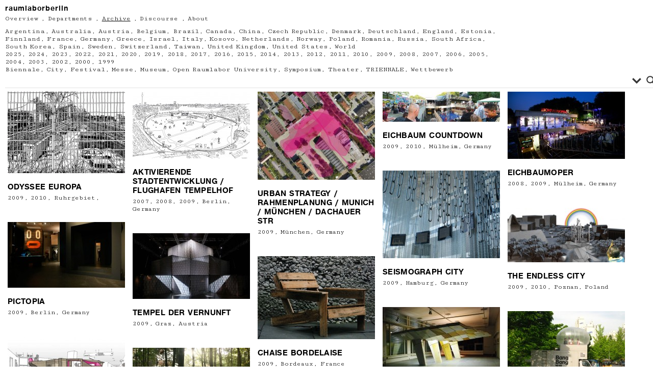

--- FILE ---
content_type: text/html; charset=UTF-8
request_url: https://raumlabor.net/year1/2009/
body_size: 15891
content:
<!DOCTYPE html PUBLIC "-//W3C//DTD XHTML 1.0 Transitional//EN" "http://www.w3.org/TR/xhtml1/DTD/xhtml1-transitional.dtd">
<html xmlns="http://www.w3.org/1999/xhtml" lang="de">

<head>
<meta http-equiv="Content-Type" content="text/html; charset=UTF-8" />
<meta http-equiv="Content-Style-Type" content="text/css" />
<meta http-equiv="Content-Script-Type" content="text/javascript" />
<title>raumlabor  &raquo; Year &raquo; 2009</title>
<!--meta name="keywords" content="" /-->
<!--meta name="description" content="" /-->

<link rel="alternate" type="application/rss+xml" title="RSS 2.0" href="https://raumlabor.net/feed/" />
<link rel="alternate" type="text/xml" title="RSS .92" href="https://raumlabor.net/feed/rss/" />
<link rel="alternate" type="application/atom+xml" title="Atom 1.0" href="https://raumlabor.net/feed/atom/" />
<link rel="pingback" href="https://raumlabor.net/xmlrpc.php" />
<link rel="stylesheet" href="https://raumlabor.net/wp-content/themes/tanzaku_raumlabor/style.css" type="text/css" media="screen" />
<link rel="Shortcut Icon" href="https://raumlabor.net/wp-content/themes/tanzaku_raumlabor/favicon.ico" type="image/x-icon" />

<link href="//fonts.googleapis.com/css?family=Cutive+Mono|Karla:700" rel="stylesheet">

<link href="https://raumlabor.net/wp-content/themes/tanzaku_raumlabor/MyFontsWebfontsKit.css" rel="stylesheet" type="text/css" >

<meta name='robots' content='max-image-preview:large' />
<link rel="alternate" type="application/rss+xml" title="raumlabor &raquo; Year-Feed für 2009" href="https://raumlabor.net/year1/2009/feed/" />
<style id='wp-img-auto-sizes-contain-inline-css' type='text/css'>
img:is([sizes=auto i],[sizes^="auto," i]){contain-intrinsic-size:3000px 1500px}
/*# sourceURL=wp-img-auto-sizes-contain-inline-css */
</style>
<style id='wp-emoji-styles-inline-css' type='text/css'>

	img.wp-smiley, img.emoji {
		display: inline !important;
		border: none !important;
		box-shadow: none !important;
		height: 1em !important;
		width: 1em !important;
		margin: 0 0.07em !important;
		vertical-align: -0.1em !important;
		background: none !important;
		padding: 0 !important;
	}
/*# sourceURL=wp-emoji-styles-inline-css */
</style>
<style id='wp-block-library-inline-css' type='text/css'>
:root{--wp-block-synced-color:#7a00df;--wp-block-synced-color--rgb:122,0,223;--wp-bound-block-color:var(--wp-block-synced-color);--wp-editor-canvas-background:#ddd;--wp-admin-theme-color:#007cba;--wp-admin-theme-color--rgb:0,124,186;--wp-admin-theme-color-darker-10:#006ba1;--wp-admin-theme-color-darker-10--rgb:0,107,160.5;--wp-admin-theme-color-darker-20:#005a87;--wp-admin-theme-color-darker-20--rgb:0,90,135;--wp-admin-border-width-focus:2px}@media (min-resolution:192dpi){:root{--wp-admin-border-width-focus:1.5px}}.wp-element-button{cursor:pointer}:root .has-very-light-gray-background-color{background-color:#eee}:root .has-very-dark-gray-background-color{background-color:#313131}:root .has-very-light-gray-color{color:#eee}:root .has-very-dark-gray-color{color:#313131}:root .has-vivid-green-cyan-to-vivid-cyan-blue-gradient-background{background:linear-gradient(135deg,#00d084,#0693e3)}:root .has-purple-crush-gradient-background{background:linear-gradient(135deg,#34e2e4,#4721fb 50%,#ab1dfe)}:root .has-hazy-dawn-gradient-background{background:linear-gradient(135deg,#faaca8,#dad0ec)}:root .has-subdued-olive-gradient-background{background:linear-gradient(135deg,#fafae1,#67a671)}:root .has-atomic-cream-gradient-background{background:linear-gradient(135deg,#fdd79a,#004a59)}:root .has-nightshade-gradient-background{background:linear-gradient(135deg,#330968,#31cdcf)}:root .has-midnight-gradient-background{background:linear-gradient(135deg,#020381,#2874fc)}:root{--wp--preset--font-size--normal:16px;--wp--preset--font-size--huge:42px}.has-regular-font-size{font-size:1em}.has-larger-font-size{font-size:2.625em}.has-normal-font-size{font-size:var(--wp--preset--font-size--normal)}.has-huge-font-size{font-size:var(--wp--preset--font-size--huge)}.has-text-align-center{text-align:center}.has-text-align-left{text-align:left}.has-text-align-right{text-align:right}.has-fit-text{white-space:nowrap!important}#end-resizable-editor-section{display:none}.aligncenter{clear:both}.items-justified-left{justify-content:flex-start}.items-justified-center{justify-content:center}.items-justified-right{justify-content:flex-end}.items-justified-space-between{justify-content:space-between}.screen-reader-text{border:0;clip-path:inset(50%);height:1px;margin:-1px;overflow:hidden;padding:0;position:absolute;width:1px;word-wrap:normal!important}.screen-reader-text:focus{background-color:#ddd;clip-path:none;color:#444;display:block;font-size:1em;height:auto;left:5px;line-height:normal;padding:15px 23px 14px;text-decoration:none;top:5px;width:auto;z-index:100000}html :where(.has-border-color){border-style:solid}html :where([style*=border-top-color]){border-top-style:solid}html :where([style*=border-right-color]){border-right-style:solid}html :where([style*=border-bottom-color]){border-bottom-style:solid}html :where([style*=border-left-color]){border-left-style:solid}html :where([style*=border-width]){border-style:solid}html :where([style*=border-top-width]){border-top-style:solid}html :where([style*=border-right-width]){border-right-style:solid}html :where([style*=border-bottom-width]){border-bottom-style:solid}html :where([style*=border-left-width]){border-left-style:solid}html :where(img[class*=wp-image-]){height:auto;max-width:100%}:where(figure){margin:0 0 1em}html :where(.is-position-sticky){--wp-admin--admin-bar--position-offset:var(--wp-admin--admin-bar--height,0px)}@media screen and (max-width:600px){html :where(.is-position-sticky){--wp-admin--admin-bar--position-offset:0px}}

/*# sourceURL=wp-block-library-inline-css */
</style><style id='global-styles-inline-css' type='text/css'>
:root{--wp--preset--aspect-ratio--square: 1;--wp--preset--aspect-ratio--4-3: 4/3;--wp--preset--aspect-ratio--3-4: 3/4;--wp--preset--aspect-ratio--3-2: 3/2;--wp--preset--aspect-ratio--2-3: 2/3;--wp--preset--aspect-ratio--16-9: 16/9;--wp--preset--aspect-ratio--9-16: 9/16;--wp--preset--color--black: #000000;--wp--preset--color--cyan-bluish-gray: #abb8c3;--wp--preset--color--white: #ffffff;--wp--preset--color--pale-pink: #f78da7;--wp--preset--color--vivid-red: #cf2e2e;--wp--preset--color--luminous-vivid-orange: #ff6900;--wp--preset--color--luminous-vivid-amber: #fcb900;--wp--preset--color--light-green-cyan: #7bdcb5;--wp--preset--color--vivid-green-cyan: #00d084;--wp--preset--color--pale-cyan-blue: #8ed1fc;--wp--preset--color--vivid-cyan-blue: #0693e3;--wp--preset--color--vivid-purple: #9b51e0;--wp--preset--gradient--vivid-cyan-blue-to-vivid-purple: linear-gradient(135deg,rgb(6,147,227) 0%,rgb(155,81,224) 100%);--wp--preset--gradient--light-green-cyan-to-vivid-green-cyan: linear-gradient(135deg,rgb(122,220,180) 0%,rgb(0,208,130) 100%);--wp--preset--gradient--luminous-vivid-amber-to-luminous-vivid-orange: linear-gradient(135deg,rgb(252,185,0) 0%,rgb(255,105,0) 100%);--wp--preset--gradient--luminous-vivid-orange-to-vivid-red: linear-gradient(135deg,rgb(255,105,0) 0%,rgb(207,46,46) 100%);--wp--preset--gradient--very-light-gray-to-cyan-bluish-gray: linear-gradient(135deg,rgb(238,238,238) 0%,rgb(169,184,195) 100%);--wp--preset--gradient--cool-to-warm-spectrum: linear-gradient(135deg,rgb(74,234,220) 0%,rgb(151,120,209) 20%,rgb(207,42,186) 40%,rgb(238,44,130) 60%,rgb(251,105,98) 80%,rgb(254,248,76) 100%);--wp--preset--gradient--blush-light-purple: linear-gradient(135deg,rgb(255,206,236) 0%,rgb(152,150,240) 100%);--wp--preset--gradient--blush-bordeaux: linear-gradient(135deg,rgb(254,205,165) 0%,rgb(254,45,45) 50%,rgb(107,0,62) 100%);--wp--preset--gradient--luminous-dusk: linear-gradient(135deg,rgb(255,203,112) 0%,rgb(199,81,192) 50%,rgb(65,88,208) 100%);--wp--preset--gradient--pale-ocean: linear-gradient(135deg,rgb(255,245,203) 0%,rgb(182,227,212) 50%,rgb(51,167,181) 100%);--wp--preset--gradient--electric-grass: linear-gradient(135deg,rgb(202,248,128) 0%,rgb(113,206,126) 100%);--wp--preset--gradient--midnight: linear-gradient(135deg,rgb(2,3,129) 0%,rgb(40,116,252) 100%);--wp--preset--font-size--small: 13px;--wp--preset--font-size--medium: 20px;--wp--preset--font-size--large: 36px;--wp--preset--font-size--x-large: 42px;--wp--preset--spacing--20: 0.44rem;--wp--preset--spacing--30: 0.67rem;--wp--preset--spacing--40: 1rem;--wp--preset--spacing--50: 1.5rem;--wp--preset--spacing--60: 2.25rem;--wp--preset--spacing--70: 3.38rem;--wp--preset--spacing--80: 5.06rem;--wp--preset--shadow--natural: 6px 6px 9px rgba(0, 0, 0, 0.2);--wp--preset--shadow--deep: 12px 12px 50px rgba(0, 0, 0, 0.4);--wp--preset--shadow--sharp: 6px 6px 0px rgba(0, 0, 0, 0.2);--wp--preset--shadow--outlined: 6px 6px 0px -3px rgb(255, 255, 255), 6px 6px rgb(0, 0, 0);--wp--preset--shadow--crisp: 6px 6px 0px rgb(0, 0, 0);}:where(.is-layout-flex){gap: 0.5em;}:where(.is-layout-grid){gap: 0.5em;}body .is-layout-flex{display: flex;}.is-layout-flex{flex-wrap: wrap;align-items: center;}.is-layout-flex > :is(*, div){margin: 0;}body .is-layout-grid{display: grid;}.is-layout-grid > :is(*, div){margin: 0;}:where(.wp-block-columns.is-layout-flex){gap: 2em;}:where(.wp-block-columns.is-layout-grid){gap: 2em;}:where(.wp-block-post-template.is-layout-flex){gap: 1.25em;}:where(.wp-block-post-template.is-layout-grid){gap: 1.25em;}.has-black-color{color: var(--wp--preset--color--black) !important;}.has-cyan-bluish-gray-color{color: var(--wp--preset--color--cyan-bluish-gray) !important;}.has-white-color{color: var(--wp--preset--color--white) !important;}.has-pale-pink-color{color: var(--wp--preset--color--pale-pink) !important;}.has-vivid-red-color{color: var(--wp--preset--color--vivid-red) !important;}.has-luminous-vivid-orange-color{color: var(--wp--preset--color--luminous-vivid-orange) !important;}.has-luminous-vivid-amber-color{color: var(--wp--preset--color--luminous-vivid-amber) !important;}.has-light-green-cyan-color{color: var(--wp--preset--color--light-green-cyan) !important;}.has-vivid-green-cyan-color{color: var(--wp--preset--color--vivid-green-cyan) !important;}.has-pale-cyan-blue-color{color: var(--wp--preset--color--pale-cyan-blue) !important;}.has-vivid-cyan-blue-color{color: var(--wp--preset--color--vivid-cyan-blue) !important;}.has-vivid-purple-color{color: var(--wp--preset--color--vivid-purple) !important;}.has-black-background-color{background-color: var(--wp--preset--color--black) !important;}.has-cyan-bluish-gray-background-color{background-color: var(--wp--preset--color--cyan-bluish-gray) !important;}.has-white-background-color{background-color: var(--wp--preset--color--white) !important;}.has-pale-pink-background-color{background-color: var(--wp--preset--color--pale-pink) !important;}.has-vivid-red-background-color{background-color: var(--wp--preset--color--vivid-red) !important;}.has-luminous-vivid-orange-background-color{background-color: var(--wp--preset--color--luminous-vivid-orange) !important;}.has-luminous-vivid-amber-background-color{background-color: var(--wp--preset--color--luminous-vivid-amber) !important;}.has-light-green-cyan-background-color{background-color: var(--wp--preset--color--light-green-cyan) !important;}.has-vivid-green-cyan-background-color{background-color: var(--wp--preset--color--vivid-green-cyan) !important;}.has-pale-cyan-blue-background-color{background-color: var(--wp--preset--color--pale-cyan-blue) !important;}.has-vivid-cyan-blue-background-color{background-color: var(--wp--preset--color--vivid-cyan-blue) !important;}.has-vivid-purple-background-color{background-color: var(--wp--preset--color--vivid-purple) !important;}.has-black-border-color{border-color: var(--wp--preset--color--black) !important;}.has-cyan-bluish-gray-border-color{border-color: var(--wp--preset--color--cyan-bluish-gray) !important;}.has-white-border-color{border-color: var(--wp--preset--color--white) !important;}.has-pale-pink-border-color{border-color: var(--wp--preset--color--pale-pink) !important;}.has-vivid-red-border-color{border-color: var(--wp--preset--color--vivid-red) !important;}.has-luminous-vivid-orange-border-color{border-color: var(--wp--preset--color--luminous-vivid-orange) !important;}.has-luminous-vivid-amber-border-color{border-color: var(--wp--preset--color--luminous-vivid-amber) !important;}.has-light-green-cyan-border-color{border-color: var(--wp--preset--color--light-green-cyan) !important;}.has-vivid-green-cyan-border-color{border-color: var(--wp--preset--color--vivid-green-cyan) !important;}.has-pale-cyan-blue-border-color{border-color: var(--wp--preset--color--pale-cyan-blue) !important;}.has-vivid-cyan-blue-border-color{border-color: var(--wp--preset--color--vivid-cyan-blue) !important;}.has-vivid-purple-border-color{border-color: var(--wp--preset--color--vivid-purple) !important;}.has-vivid-cyan-blue-to-vivid-purple-gradient-background{background: var(--wp--preset--gradient--vivid-cyan-blue-to-vivid-purple) !important;}.has-light-green-cyan-to-vivid-green-cyan-gradient-background{background: var(--wp--preset--gradient--light-green-cyan-to-vivid-green-cyan) !important;}.has-luminous-vivid-amber-to-luminous-vivid-orange-gradient-background{background: var(--wp--preset--gradient--luminous-vivid-amber-to-luminous-vivid-orange) !important;}.has-luminous-vivid-orange-to-vivid-red-gradient-background{background: var(--wp--preset--gradient--luminous-vivid-orange-to-vivid-red) !important;}.has-very-light-gray-to-cyan-bluish-gray-gradient-background{background: var(--wp--preset--gradient--very-light-gray-to-cyan-bluish-gray) !important;}.has-cool-to-warm-spectrum-gradient-background{background: var(--wp--preset--gradient--cool-to-warm-spectrum) !important;}.has-blush-light-purple-gradient-background{background: var(--wp--preset--gradient--blush-light-purple) !important;}.has-blush-bordeaux-gradient-background{background: var(--wp--preset--gradient--blush-bordeaux) !important;}.has-luminous-dusk-gradient-background{background: var(--wp--preset--gradient--luminous-dusk) !important;}.has-pale-ocean-gradient-background{background: var(--wp--preset--gradient--pale-ocean) !important;}.has-electric-grass-gradient-background{background: var(--wp--preset--gradient--electric-grass) !important;}.has-midnight-gradient-background{background: var(--wp--preset--gradient--midnight) !important;}.has-small-font-size{font-size: var(--wp--preset--font-size--small) !important;}.has-medium-font-size{font-size: var(--wp--preset--font-size--medium) !important;}.has-large-font-size{font-size: var(--wp--preset--font-size--large) !important;}.has-x-large-font-size{font-size: var(--wp--preset--font-size--x-large) !important;}
/*# sourceURL=global-styles-inline-css */
</style>

<style id='classic-theme-styles-inline-css' type='text/css'>
/*! This file is auto-generated */
.wp-block-button__link{color:#fff;background-color:#32373c;border-radius:9999px;box-shadow:none;text-decoration:none;padding:calc(.667em + 2px) calc(1.333em + 2px);font-size:1.125em}.wp-block-file__button{background:#32373c;color:#fff;text-decoration:none}
/*# sourceURL=/wp-includes/css/classic-themes.min.css */
</style>
<link rel='stylesheet' id='wpdreams-asl-basic-css' href='https://raumlabor.net/wp-content/plugins/ajax-search-lite/css/style.basic.css?ver=4.13.4' type='text/css' media='all' />
<style id='wpdreams-asl-basic-inline-css' type='text/css'>

					div[id*='ajaxsearchlitesettings'].searchsettings .asl_option_inner label {
						font-size: 0px !important;
						color: rgba(0, 0, 0, 0);
					}
					div[id*='ajaxsearchlitesettings'].searchsettings .asl_option_inner label:after {
						font-size: 11px !important;
						position: absolute;
						top: 0;
						left: 0;
						z-index: 1;
					}
					.asl_w_container {
						width: 100%;
						margin: 0px 0px 0px 0px;
						min-width: 200px;
					}
					div[id*='ajaxsearchlite'].asl_m {
						width: 100%;
					}
					div[id*='ajaxsearchliteres'].wpdreams_asl_results div.resdrg span.highlighted {
						font-weight: bold;
						color: #d9312b;
						background-color: #eee;
					}
					div[id*='ajaxsearchliteres'].wpdreams_asl_results .results img.asl_image {
						width: 70px;
						height: 70px;
						object-fit: cover;
					}
					div[id*='ajaxsearchlite'].asl_r .results {
						max-height: auto;
					}
					div[id*='ajaxsearchlite'].asl_r {
						position: absolute;
					}
				
						div.asl_r.asl_w.vertical .results .item::after {
							display: block;
							position: absolute;
							bottom: 0;
							content: '';
							height: 1px;
							width: 100%;
							background: #D8D8D8;
						}
						div.asl_r.asl_w.vertical .results .item.asl_last_item::after {
							display: none;
						}
					
/*# sourceURL=wpdreams-asl-basic-inline-css */
</style>
<link rel='stylesheet' id='wpdreams-asl-instance-css' href='https://raumlabor.net/wp-content/plugins/ajax-search-lite/css/style-underline.css?ver=4.13.4' type='text/css' media='all' />
<script type="text/javascript" src="https://raumlabor.net/wp-includes/js/jquery/jquery.min.js?ver=3.7.1" id="jquery-core-js"></script>
<script type="text/javascript" src="https://raumlabor.net/wp-includes/js/jquery/jquery-migrate.min.js?ver=3.4.1" id="jquery-migrate-js"></script>
<link rel="https://api.w.org/" href="https://raumlabor.net/wp-json/" /><link rel="EditURI" type="application/rsd+xml" title="RSD" href="https://raumlabor.net/xmlrpc.php?rsd" />
<meta name="generator" content="WordPress 6.9" />
				<link rel="preconnect" href="https://fonts.gstatic.com" crossorigin />
				<link rel="preload" as="style" href="//fonts.googleapis.com/css?family=Open+Sans&display=swap" />
								<link rel="stylesheet" href="//fonts.googleapis.com/css?family=Open+Sans&display=swap" media="all" />
				<style type="text/css">.recentcomments a{display:inline !important;padding:0 !important;margin:0 !important;}</style><link rel="icon" href="https://raumlabor.net/wp-content/uploads/2020/06/cropped-depart_3-32x32.jpg" sizes="32x32" />
<link rel="icon" href="https://raumlabor.net/wp-content/uploads/2020/06/cropped-depart_3-192x192.jpg" sizes="192x192" />
<link rel="apple-touch-icon" href="https://raumlabor.net/wp-content/uploads/2020/06/cropped-depart_3-180x180.jpg" />
<meta name="msapplication-TileImage" content="https://raumlabor.net/wp-content/uploads/2020/06/cropped-depart_3-270x270.jpg" />

<script src="https://raumlabor.net/wp-content/themes/tanzaku_raumlabor/js/jquery.easing.1.3.js" type="text/javascript" charset="UTF-8"></script>
<script src="https://raumlabor.net/wp-content/themes/tanzaku_raumlabor/js/jquery.vgrid.0.1.4-mod.js" type="text/javascript" charset="UTF-8"></script>
<script type="text/javascript">
//<![CDATA[

function debug(text) {
  ((window.console && console.log) ||
   (window.opera && opera.postError) ||
   window.alert).call(this, text);
}
jQuery.noConflict();

(function($){
	$(function(){
		
		$('#header').css("visibility", "hidden");
		var setGrid = function () {
			return $("#grid-wrapper").vgrid({
				easeing: "easeOutQuint",
				time: 800,
				delay: 60,
				selRefGrid: "#grid-wrapper div.x1",
				selFitWidth: ["#container", "#footer"],
				gridDefWidth: 250 + 15 + 15 + 5,
				forceAnim: 1			});
		};
		
		setTimeout(setGrid, 300);
		setTimeout(function() {
			$('#header').hide().css("visibility", "visible").fadeIn(500);
		}, 500);
		
		$(window).load(function(e){
			setTimeout(function(){ 
				// prevent flicker in grid area - see also style.css
				$("#grid-wrapper").css("paddingTop", "0px");
			}, 1000);
		});

	}); // end of document ready
})(jQuery); // end of jQuery name space 

//]]>
</script>

</head>
<body class="archive tax-year1 term-25 wp-theme-tanzaku_raumlabor" >
<noscript><p class="caution aligncenter">Enable Javascript to browse this site, please.</p></noscript>
	<div id="sidebar">
			
			<div class="sidebar_logo">
			<h1>raumlaborberlin</h1>
			</div>
			<ul>
				<li>
		 		<a href="https://raumlabor.net">Overview</a> ,
		 		</li>
			
				<li class="cat-item cat-item-11"><a href="https://raumlabor.net/category/3-departments/">Departments</a>
</li>
	<li class="cat-item cat-item-10 current-cat"><a aria-current="page" href="https://raumlabor.net/category/4-archive/">Archive</a>
</li>
	<li class="cat-item cat-item-12"><a href="https://raumlabor.net/category/5-discourse/">Discourse</a>
</li>
	<li class="cat-item cat-item-9"><a href="https://raumlabor.net/category/6-about/">About</a>
</li>
			<li>
					
				<div class="tag-menu">
					<a href="https://raumlabor.net/country1/argentina/" class="tag-cloud-link tag-link-67 tag-link-position-1" style="font-size: 10.15pt;" aria-label="Argentina (1 Eintrag)">Argentina</a>, <a href="https://raumlabor.net/country1/australia/" class="tag-cloud-link tag-link-603 tag-link-position-2" style="font-size: 10.15pt;" aria-label="Australia (1 Eintrag)">Australia</a>, <a href="https://raumlabor.net/country1/austria/" class="tag-cloud-link tag-link-72 tag-link-position-3" style="font-size: 10.15pt;" aria-label="Austria (13 Einträge)">Austria</a>, <a href="https://raumlabor.net/country1/belgium/" class="tag-cloud-link tag-link-78 tag-link-position-4" style="font-size: 10.15pt;" aria-label="Belgium (6 Einträge)">Belgium</a>, <a href="https://raumlabor.net/country1/brazil/" class="tag-cloud-link tag-link-731 tag-link-position-5" style="font-size: 10.15pt;" aria-label="Brazil (1 Eintrag)">Brazil</a>, <a href="https://raumlabor.net/country1/canada/" class="tag-cloud-link tag-link-100 tag-link-position-6" style="font-size: 10.15pt;" aria-label="Canada (3 Einträge)">Canada</a>, <a href="https://raumlabor.net/country1/china/" class="tag-cloud-link tag-link-109 tag-link-position-7" style="font-size: 10.15pt;" aria-label="China (2 Einträge)">China</a>, <a href="https://raumlabor.net/country1/czech-republic/" class="tag-cloud-link tag-link-133 tag-link-position-8" style="font-size: 10.15pt;" aria-label="Czech Republic (1 Eintrag)">Czech Republic</a>, <a href="https://raumlabor.net/country1/denmark/" class="tag-cloud-link tag-link-142 tag-link-position-9" style="font-size: 10.15pt;" aria-label="Denmark (5 Einträge)">Denmark</a>, <a href="https://raumlabor.net/country1/deutschland/" class="tag-cloud-link tag-link-1059 tag-link-position-10" style="font-size: 10.15pt;" aria-label="Deutschland (2 Einträge)">Deutschland</a>, <a href="https://raumlabor.net/country1/england/" class="tag-cloud-link tag-link-161 tag-link-position-11" style="font-size: 10.15pt;" aria-label="England (4 Einträge)">England</a>, <a href="https://raumlabor.net/country1/estonia/" class="tag-cloud-link tag-link-166 tag-link-position-12" style="font-size: 10.15pt;" aria-label="Estonia (1 Eintrag)">Estonia</a>, <a href="https://raumlabor.net/country1/finnland/" class="tag-cloud-link tag-link-536 tag-link-position-13" style="font-size: 10.15pt;" aria-label="Finnland (1 Eintrag)">Finnland</a>, <a href="https://raumlabor.net/country1/france/" class="tag-cloud-link tag-link-177 tag-link-position-14" style="font-size: 10.15pt;" aria-label="France (16 Einträge)">France</a>, <a href="https://raumlabor.net/country1/germany/" class="tag-cloud-link tag-link-194 tag-link-position-15" style="font-size: 10.15pt;" aria-label="Germany (218 Einträge)">Germany</a>, <a href="https://raumlabor.net/country1/greece/" class="tag-cloud-link tag-link-690 tag-link-position-16" style="font-size: 10.15pt;" aria-label="Greece (2 Einträge)">Greece</a>, <a href="https://raumlabor.net/country1/israel/" class="tag-cloud-link tag-link-233 tag-link-position-17" style="font-size: 10.15pt;" aria-label="Israel (2 Einträge)">Israel</a>, <a href="https://raumlabor.net/country1/italy/" class="tag-cloud-link tag-link-235 tag-link-position-18" style="font-size: 10.15pt;" aria-label="Italy (13 Einträge)">Italy</a>, <a href="https://raumlabor.net/country1/kosovo/" class="tag-cloud-link tag-link-1048 tag-link-position-19" style="font-size: 10.15pt;" aria-label="Kosovo (1 Eintrag)">Kosovo</a>, <a href="https://raumlabor.net/country1/netherlands/" class="tag-cloud-link tag-link-363 tag-link-position-20" style="font-size: 10.15pt;" aria-label="Netherlands (7 Einträge)">Netherlands</a>, <a href="https://raumlabor.net/country1/norway/" class="tag-cloud-link tag-link-374 tag-link-position-21" style="font-size: 10.15pt;" aria-label="Norway (3 Einträge)">Norway</a>, <a href="https://raumlabor.net/country1/poland/" class="tag-cloud-link tag-link-394 tag-link-position-22" style="font-size: 10.15pt;" aria-label="Poland (6 Einträge)">Poland</a>, <a href="https://raumlabor.net/country1/romania/" class="tag-cloud-link tag-link-407 tag-link-position-23" style="font-size: 10.15pt;" aria-label="Romania (2 Einträge)">Romania</a>, <a href="https://raumlabor.net/country1/russia/" class="tag-cloud-link tag-link-613 tag-link-position-24" style="font-size: 10.15pt;" aria-label="Russia (2 Einträge)">Russia</a>, <a href="https://raumlabor.net/country1/south-africa/" class="tag-cloud-link tag-link-533 tag-link-position-25" style="font-size: 10.15pt;" aria-label="South Africa (1 Eintrag)">South Africa</a>, <a href="https://raumlabor.net/country1/south-korea/" class="tag-cloud-link tag-link-437 tag-link-position-26" style="font-size: 10.15pt;" aria-label="South Korea (3 Einträge)">South Korea</a>, <a href="https://raumlabor.net/country1/spain/" class="tag-cloud-link tag-link-438 tag-link-position-27" style="font-size: 10.15pt;" aria-label="Spain (1 Eintrag)">Spain</a>, <a href="https://raumlabor.net/country1/sweden/" class="tag-cloud-link tag-link-540 tag-link-position-28" style="font-size: 10.15pt;" aria-label="Sweden (2 Einträge)">Sweden</a>, <a href="https://raumlabor.net/country1/switzerland/" class="tag-cloud-link tag-link-451 tag-link-position-29" style="font-size: 10.15pt;" aria-label="Switzerland (4 Einträge)">Switzerland</a>, <a href="https://raumlabor.net/country1/taiwan/" class="tag-cloud-link tag-link-963 tag-link-position-30" style="font-size: 10.15pt;" aria-label="Taiwan (1 Eintrag)">Taiwan</a>, <a href="https://raumlabor.net/country1/united-kingdom/" class="tag-cloud-link tag-link-476 tag-link-position-31" style="font-size: 10.15pt;" aria-label="United Kingdom (5 Einträge)">United Kingdom</a>, <a href="https://raumlabor.net/country1/united-states/" class="tag-cloud-link tag-link-477 tag-link-position-32" style="font-size: 10.15pt;" aria-label="United States (6 Einträge)">United States</a>, <a href="https://raumlabor.net/country1/world/" class="tag-cloud-link tag-link-693 tag-link-position-33" style="font-size: 10.15pt;" aria-label="World (2 Einträge)">World</a><br />

					<a href="https://raumlabor.net/year1/2025/" class="tag-cloud-link tag-link-1102 tag-link-position-1" style="font-size: 10.15pt;" aria-label="2025 (9 Einträge)">2025</a>, <a href="https://raumlabor.net/year1/2024/" class="tag-cloud-link tag-link-1064 tag-link-position-2" style="font-size: 10.15pt;" aria-label="2024 (6 Einträge)">2024</a>, <a href="https://raumlabor.net/year1/2023/" class="tag-cloud-link tag-link-1042 tag-link-position-3" style="font-size: 10.15pt;" aria-label="2023 (9 Einträge)">2023</a>, <a href="https://raumlabor.net/year1/2022/" class="tag-cloud-link tag-link-1025 tag-link-position-4" style="font-size: 10.15pt;" aria-label="2022 (13 Einträge)">2022</a>, <a href="https://raumlabor.net/year1/2021/" class="tag-cloud-link tag-link-1009 tag-link-position-5" style="font-size: 10.15pt;" aria-label="2021 (13 Einträge)">2021</a>, <a href="https://raumlabor.net/year1/2020/" class="tag-cloud-link tag-link-883 tag-link-position-6" style="font-size: 10.15pt;" aria-label="2020 (11 Einträge)">2020</a>, <a href="https://raumlabor.net/year1/2019/" class="tag-cloud-link tag-link-851 tag-link-position-7" style="font-size: 10.15pt;" aria-label="2019 (24 Einträge)">2019</a>, <a href="https://raumlabor.net/year1/2018/" class="tag-cloud-link tag-link-766 tag-link-position-8" style="font-size: 10.15pt;" aria-label="2018 (19 Einträge)">2018</a>, <a href="https://raumlabor.net/year1/2017/" class="tag-cloud-link tag-link-691 tag-link-position-9" style="font-size: 10.15pt;" aria-label="2017 (26 Einträge)">2017</a>, <a href="https://raumlabor.net/year1/2016/" class="tag-cloud-link tag-link-666 tag-link-position-10" style="font-size: 10.15pt;" aria-label="2016 (34 Einträge)">2016</a>, <a href="https://raumlabor.net/year1/2015/" class="tag-cloud-link tag-link-511 tag-link-position-11" style="font-size: 10.15pt;" aria-label="2015 (22 Einträge)">2015</a>, <a href="https://raumlabor.net/year1/2014/" class="tag-cloud-link tag-link-30 tag-link-position-12" style="font-size: 10.15pt;" aria-label="2014 (23 Einträge)">2014</a>, <a href="https://raumlabor.net/year1/2013/" class="tag-cloud-link tag-link-29 tag-link-position-13" style="font-size: 10.15pt;" aria-label="2013 (11 Einträge)">2013</a>, <a href="https://raumlabor.net/year1/2012/" class="tag-cloud-link tag-link-28 tag-link-position-14" style="font-size: 10.15pt;" aria-label="2012 (23 Einträge)">2012</a>, <a href="https://raumlabor.net/year1/2011/" class="tag-cloud-link tag-link-27 tag-link-position-15" style="font-size: 10.15pt;" aria-label="2011 (23 Einträge)">2011</a>, <a href="https://raumlabor.net/year1/2010/" class="tag-cloud-link tag-link-26 tag-link-position-16" style="font-size: 10.15pt;" aria-label="2010 (21 Einträge)">2010</a>, <a href="https://raumlabor.net/year1/2009/" class="tag-cloud-link tag-link-25 tag-link-position-17" style="font-size: 10.15pt;" aria-label="2009 (21 Einträge)">2009</a>, <a href="https://raumlabor.net/year1/2008/" class="tag-cloud-link tag-link-24 tag-link-position-18" style="font-size: 10.15pt;" aria-label="2008 (18 Einträge)">2008</a>, <a href="https://raumlabor.net/year1/2007/" class="tag-cloud-link tag-link-23 tag-link-position-19" style="font-size: 10.15pt;" aria-label="2007 (14 Einträge)">2007</a>, <a href="https://raumlabor.net/year1/2006/" class="tag-cloud-link tag-link-22 tag-link-position-20" style="font-size: 10.15pt;" aria-label="2006 (18 Einträge)">2006</a>, <a href="https://raumlabor.net/year1/2005/" class="tag-cloud-link tag-link-21 tag-link-position-21" style="font-size: 10.15pt;" aria-label="2005 (13 Einträge)">2005</a>, <a href="https://raumlabor.net/year1/2004/" class="tag-cloud-link tag-link-20 tag-link-position-22" style="font-size: 10.15pt;" aria-label="2004 (8 Einträge)">2004</a>, <a href="https://raumlabor.net/year1/2003/" class="tag-cloud-link tag-link-19 tag-link-position-23" style="font-size: 10.15pt;" aria-label="2003 (5 Einträge)">2003</a>, <a href="https://raumlabor.net/year1/2002/" class="tag-cloud-link tag-link-18 tag-link-position-24" style="font-size: 10.15pt;" aria-label="2002 (3 Einträge)">2002</a>, <a href="https://raumlabor.net/year1/2000/" class="tag-cloud-link tag-link-16 tag-link-position-25" style="font-size: 10.15pt;" aria-label="2000 (1 Eintrag)">2000</a>, <a href="https://raumlabor.net/year1/1999/" class="tag-cloud-link tag-link-15 tag-link-position-26" style="font-size: 10.15pt;" aria-label="1999 (2 Einträge)">1999</a><br />
			    	
			    	<a href="https://raumlabor.net/context1/biennale/" class="tag-cloud-link tag-link-84 tag-link-position-1" style="font-size: 10.15pt;" aria-label="Biennale (5 Einträge)">Biennale</a>, <a href="https://raumlabor.net/context1/city/" class="tag-cloud-link tag-link-125 tag-link-position-2" style="font-size: 10.15pt;" aria-label="City (61 Einträge)">City</a>, <a href="https://raumlabor.net/context1/festival/" class="tag-cloud-link tag-link-169 tag-link-position-3" style="font-size: 10.15pt;" aria-label="Festival (67 Einträge)">Festival</a>, <a href="https://raumlabor.net/context1/messe/" class="tag-cloud-link tag-link-342 tag-link-position-4" style="font-size: 10.15pt;" aria-label="Messe (2 Einträge)">Messe</a>, <a href="https://raumlabor.net/context1/museum/" class="tag-cloud-link tag-link-359 tag-link-position-5" style="font-size: 10.15pt;" aria-label="Museum (63 Einträge)">Museum</a>, <a href="https://raumlabor.net/context1/open-raumlabor-university/" class="tag-cloud-link tag-link-683 tag-link-position-6" style="font-size: 10.15pt;" aria-label="Open Raumlabor University (26 Einträge)">Open Raumlabor University</a>, <a href="https://raumlabor.net/context1/symposium/" class="tag-cloud-link tag-link-526 tag-link-position-7" style="font-size: 10.15pt;" aria-label="Symposium (2 Einträge)">Symposium</a>, <a href="https://raumlabor.net/context1/theater/" class="tag-cloud-link tag-link-456 tag-link-position-8" style="font-size: 10.15pt;" aria-label="Theater (12 Einträge)">Theater</a>, <a href="https://raumlabor.net/context1/triennale/" class="tag-cloud-link tag-link-874 tag-link-position-9" style="font-size: 10.15pt;" aria-label="TRIENNALE (1 Eintrag)">TRIENNALE</a>, <a href="https://raumlabor.net/context1/wettbewerb/" class="tag-cloud-link tag-link-772 tag-link-position-10" style="font-size: 10.15pt;" aria-label="Wettbewerb (3 Einträge)">Wettbewerb</a><br />
 				</div>	
 				
	   		 </li>
	   		 
			 <div class="searchpos2">
			 <div class="asl_w_container asl_w_container_1" data-id="1" data-instance="1">
	<div id='ajaxsearchlite1'
		data-id="1"
		data-instance="1"
		class="asl_w asl_m asl_m_1 asl_m_1_1">
		<div class="probox">

	
	<div class='prosettings'  data-opened=0>
				<div class='innericon'>
			<svg version="1.1" xmlns="http://www.w3.org/2000/svg" xmlns:xlink="http://www.w3.org/1999/xlink" x="0px" y="0px" width="22" height="22" viewBox="0 0 512 512" enable-background="new 0 0 512 512" xml:space="preserve">
					<polygon transform = "rotate(90 256 256)" points="142.332,104.886 197.48,50 402.5,256 197.48,462 142.332,407.113 292.727,256 "/>
				</svg>
		</div>
	</div>

	
	
	<div class='proinput'>
		<form role="search" action='#' autocomplete="off"
				aria-label="Search form">
			<input aria-label="Search input"
					type='search' class='orig'
					tabindex="0"
					name='phrase'
					placeholder=''
					value=''
					autocomplete="off"/>
			<input aria-label="Search autocomplete input"
					type='text'
					class='autocomplete'
					tabindex="-1"
					name='phrase'
					value=''
					autocomplete="off" disabled/>
			<input type='submit' value="Start search" style='width:0; height: 0; visibility: hidden;'>
		</form>
	</div>

	
	
	<button class='promagnifier' tabindex="0" aria-label="Search magnifier button">
				<span class='innericon' style="display:block;">
			<svg version="1.1" xmlns="http://www.w3.org/2000/svg" xmlns:xlink="http://www.w3.org/1999/xlink" x="0px" y="0px" width="22" height="22" viewBox="0 0 512 512" enable-background="new 0 0 512 512" xml:space="preserve">
					<path d="M460.355,421.59L353.844,315.078c20.041-27.553,31.885-61.437,31.885-98.037
						C385.729,124.934,310.793,50,218.686,50C126.58,50,51.645,124.934,51.645,217.041c0,92.106,74.936,167.041,167.041,167.041
						c34.912,0,67.352-10.773,94.184-29.158L419.945,462L460.355,421.59z M100.631,217.041c0-65.096,52.959-118.056,118.055-118.056
						c65.098,0,118.057,52.959,118.057,118.056c0,65.096-52.959,118.056-118.057,118.056C153.59,335.097,100.631,282.137,100.631,217.041
						z"/>
				</svg>
		</span>
	</button>

	
	
	<div class='proloading'>

		<div class="asl_loader"><div class="asl_loader-inner asl_simple-circle"></div></div>

			</div>

			<div class='proclose'>
			<svg version="1.1" xmlns="http://www.w3.org/2000/svg" xmlns:xlink="http://www.w3.org/1999/xlink" x="0px"
				y="0px"
				width="12" height="12" viewBox="0 0 512 512" enable-background="new 0 0 512 512"
				xml:space="preserve">
				<polygon points="438.393,374.595 319.757,255.977 438.378,137.348 374.595,73.607 255.995,192.225 137.375,73.622 73.607,137.352 192.246,255.983 73.622,374.625 137.352,438.393 256.002,319.734 374.652,438.378 "/>
			</svg>
		</div>
	
	
</div>	</div>
	<div class='asl_data_container' style="display:none !important;">
		<div class="asl_init_data wpdreams_asl_data_ct"
	style="display:none !important;"
	id="asl_init_id_1"
	data-asl-id="1"
	data-asl-instance="1"
	data-settings="{&quot;homeurl&quot;:&quot;https:\/\/raumlabor.net\/&quot;,&quot;resultstype&quot;:&quot;vertical&quot;,&quot;resultsposition&quot;:&quot;hover&quot;,&quot;itemscount&quot;:4,&quot;charcount&quot;:3,&quot;highlight&quot;:false,&quot;highlightWholewords&quot;:true,&quot;singleHighlight&quot;:false,&quot;scrollToResults&quot;:{&quot;enabled&quot;:false,&quot;offset&quot;:0},&quot;resultareaclickable&quot;:1,&quot;autocomplete&quot;:{&quot;enabled&quot;:true,&quot;lang&quot;:&quot;en&quot;,&quot;trigger_charcount&quot;:0},&quot;mobile&quot;:{&quot;menu_selector&quot;:&quot;#menu-toggle&quot;},&quot;trigger&quot;:{&quot;click&quot;:&quot;ajax_search&quot;,&quot;click_location&quot;:&quot;same&quot;,&quot;update_href&quot;:false,&quot;return&quot;:&quot;ajax_search&quot;,&quot;return_location&quot;:&quot;same&quot;,&quot;facet&quot;:true,&quot;type&quot;:true,&quot;redirect_url&quot;:&quot;?s={phrase}&quot;,&quot;delay&quot;:300},&quot;animations&quot;:{&quot;pc&quot;:{&quot;settings&quot;:{&quot;anim&quot;:&quot;fadedrop&quot;,&quot;dur&quot;:300},&quot;results&quot;:{&quot;anim&quot;:&quot;fadedrop&quot;,&quot;dur&quot;:300},&quot;items&quot;:&quot;voidanim&quot;},&quot;mob&quot;:{&quot;settings&quot;:{&quot;anim&quot;:&quot;fadedrop&quot;,&quot;dur&quot;:300},&quot;results&quot;:{&quot;anim&quot;:&quot;fadedrop&quot;,&quot;dur&quot;:300},&quot;items&quot;:&quot;voidanim&quot;}},&quot;autop&quot;:{&quot;state&quot;:true,&quot;phrase&quot;:&quot;&quot;,&quot;count&quot;:&quot;1&quot;},&quot;resPage&quot;:{&quot;useAjax&quot;:false,&quot;selector&quot;:&quot;#main&quot;,&quot;trigger_type&quot;:true,&quot;trigger_facet&quot;:true,&quot;trigger_magnifier&quot;:false,&quot;trigger_return&quot;:false},&quot;resultsSnapTo&quot;:&quot;left&quot;,&quot;results&quot;:{&quot;width&quot;:&quot;auto&quot;,&quot;width_tablet&quot;:&quot;auto&quot;,&quot;width_phone&quot;:&quot;auto&quot;},&quot;settingsimagepos&quot;:&quot;right&quot;,&quot;closeOnDocClick&quot;:true,&quot;overridewpdefault&quot;:false,&quot;override_method&quot;:&quot;get&quot;}"></div>
	<div id="asl_hidden_data">
		<svg style="position:absolute" height="0" width="0">
			<filter id="aslblur">
				<feGaussianBlur in="SourceGraphic" stdDeviation="4"/>
			</filter>
		</svg>
		<svg style="position:absolute" height="0" width="0">
			<filter id="no_aslblur"></filter>
		</svg>
	</div>
	</div>

	<div id='ajaxsearchliteres1'
	class='vertical wpdreams_asl_results asl_w asl_r asl_r_1 asl_r_1_1'>

	
	<div class="results">

		
		<div class="resdrg">
		</div>

		
	</div>

	
	
</div>

	<div id='__original__ajaxsearchlitesettings1'
		data-id="1"
		class="searchsettings wpdreams_asl_settings asl_w asl_s asl_s_1">
		<form name='options'
		aria-label="Search settings form"
		autocomplete = 'off'>

	
	
	<input type="hidden" name="filters_changed" style="display:none;" value="0">
	<input type="hidden" name="filters_initial" style="display:none;" value="1">

	<div class="asl_option_inner hiddend">
		<input type='hidden' name='qtranslate_lang' id='qtranslate_lang'
				value='0'/>
	</div>

	
	
	<fieldset class="asl_sett_scroll">
		<legend style="display: none;">Generic selectors</legend>
		<div class="asl_option" tabindex="0">
			<div class="asl_option_inner">
				<input type="checkbox" value="exact"
						aria-label="Exact matches only"
						name="asl_gen[]"  checked="checked"/>
				<div class="asl_option_checkbox"></div>
			</div>
			<div class="asl_option_label">
				Exact matches only			</div>
		</div>
		<div class="asl_option" tabindex="0">
			<div class="asl_option_inner">
				<input type="checkbox" value="title"
						aria-label="Search in title"
						name="asl_gen[]"  checked="checked"/>
				<div class="asl_option_checkbox"></div>
			</div>
			<div class="asl_option_label">
				Search in title			</div>
		</div>
		<div class="asl_option" tabindex="0">
			<div class="asl_option_inner">
				<input type="checkbox" value="content"
						aria-label="Search in content"
						name="asl_gen[]" />
				<div class="asl_option_checkbox"></div>
			</div>
			<div class="asl_option_label">
				Search in content			</div>
		</div>
		<div class="asl_option_inner hiddend">
			<input type="checkbox" value="excerpt"
					aria-label="Search in excerpt"
					name="asl_gen[]"  checked="checked"/>
			<div class="asl_option_checkbox"></div>
		</div>
	</fieldset>
	<fieldset class="asl_sett_scroll">
		<legend style="display: none;">Post Type Selectors</legend>
					<div class="asl_option_inner hiddend">
				<input type="checkbox" value="post"
						aria-label="Hidden option, ignore please"
						name="customset[]" checked="checked"/>
			</div>
						<div class="asl_option_inner hiddend">
				<input type="checkbox" value="page"
						aria-label="Hidden option, ignore please"
						name="customset[]" checked="checked"/>
			</div>
				</fieldset>
	
		<fieldset>
							<legend>Filter by Categories</legend>
						<div class='categoryfilter asl_sett_scroll'>
									<div class="asl_option" tabindex="0">
						<div class="asl_option_inner">
							<input type="checkbox" value="9"
									aria-label="About"
									name="categoryset[]" checked="checked"/>
							<div class="asl_option_checkbox"></div>
						</div>
						<div class="asl_option_label">
							About						</div>
					</div>
										<div class="asl_option" tabindex="0">
						<div class="asl_option_inner">
							<input type="checkbox" value="10"
									aria-label="Archive"
									name="categoryset[]" checked="checked"/>
							<div class="asl_option_checkbox"></div>
						</div>
						<div class="asl_option_label">
							Archive						</div>
					</div>
										<div class="asl_option" tabindex="0">
						<div class="asl_option_inner">
							<input type="checkbox" value="11"
									aria-label="Departments"
									name="categoryset[]" checked="checked"/>
							<div class="asl_option_checkbox"></div>
						</div>
						<div class="asl_option_label">
							Departments						</div>
					</div>
										<div class="asl_option" tabindex="0">
						<div class="asl_option_inner">
							<input type="checkbox" value="12"
									aria-label="Discourse"
									name="categoryset[]" />
							<div class="asl_option_checkbox"></div>
						</div>
						<div class="asl_option_label">
							Discourse						</div>
					</div>
										<div class="asl_option" tabindex="0">
						<div class="asl_option_inner">
							<input type="checkbox" value="13"
									aria-label="Overview"
									name="categoryset[]" checked="checked"/>
							<div class="asl_option_checkbox"></div>
						</div>
						<div class="asl_option_label">
							Overview						</div>
					</div>
										<div class="asl_option" tabindex="0">
						<div class="asl_option_inner">
							<input type="checkbox" value="1"
									aria-label="Uncategorized"
									name="categoryset[]" checked="checked"/>
							<div class="asl_option_checkbox"></div>
						</div>
						<div class="asl_option_label">
							Uncategorized						</div>
					</div>
					
			</div>
		</fieldset>
		</form>
	</div>
</div>
			 </div>
			 </ul>
		 </div>

<div id="container-1-flick">
</div>

<div id="container-1">
	
	<div id="grid-wrapper">

		<div class="grid-item x1 post-2541 post type-post status-publish format-standard has-post-thumbnail hentry category-4-archive year1-25 year1-26 city1-ruhrgebiet team1-jan-liesegang team1-matthias-rick collaborators1-christoph-franz collaborators1-marius-busch collaborators1-michael-meier collaborators1-philipp-bertlein collaborators1-susanne-lachmayer context1-theater has-content-parts content-parts-3" id="post-2541">
			
						
				<div class="post-thumbnail">
				<a href="https://raumlabor.net/odyssee-europa/"><img width="230" height="160" src="https://raumlabor.net/wp-content/uploads/2011/10/zaun-230x160.gif" class="attachment-archive-image size-archive-image wp-post-image" alt="" decoding="async" loading="lazy" srcset="https://raumlabor.net/wp-content/uploads/2011/10/zaun-230x160.gif 230w, https://raumlabor.net/wp-content/uploads/2011/10/zaun-475x330.gif 475w" sizes="auto, (max-width: 230px) 100vw, 230px" /></a>
				</div>
			 
			<div class="post-body">
			<h3 class="post-title"><a href="https://raumlabor.net/odyssee-europa/" rel="bookmark">Odyssee Europa</a></h3>
			
			<div class="tags-post">
				<ul>
				<li>  
			    	<div class="entry-utility">  
			    	 <a href="https://raumlabor.net/year1/2009/" rel="tag">2009</a>, <a href="https://raumlabor.net/year1/2010/" rel="tag">2010</a>,  <a href="https://raumlabor.net/city1/ruhrgebiet/" rel="tag">Ruhrgebiet</a>,   
			    	</div>  
			    			    </li>
			    </ul>
			</div>
		
			</div>
					
		</div>

		<div class="grid-item x1 post-6005 post type-post status-publish format-standard has-post-thumbnail hentry category-4-archive year1-23 year1-24 year1-25 city1-berlin country1-germany team1-christof-mayer team1-markus-bader collaborators1-alienor-dauchez collaborators1-cristina-antonelli collaborators1-jeannette-merker collaborators1-marius-gantert collaborators1-sara-gomez collaborators1-thomas-rustemeyer has-content-parts content-parts-3" id="post-6005">
			
						
				<div class="post-thumbnail">
				<a href="https://raumlabor.net/aktivierende-stadtentwicklungflughafen-tempelhof/"><img width="230" height="131" src="https://raumlabor.net/wp-content/uploads/2010/05/THF-erkundung-raumlabor-230x131.jpg" class="attachment-archive-image size-archive-image wp-post-image" alt="" decoding="async" loading="lazy" srcset="https://raumlabor.net/wp-content/uploads/2010/05/THF-erkundung-raumlabor-230x131.jpg 230w, https://raumlabor.net/wp-content/uploads/2010/05/THF-erkundung-raumlabor-475x270.jpg 475w, https://raumlabor.net/wp-content/uploads/2010/05/THF-erkundung-raumlabor-720x410.jpg 720w, https://raumlabor.net/wp-content/uploads/2010/05/THF-erkundung-raumlabor-965x550.jpg 965w, https://raumlabor.net/wp-content/uploads/2010/05/THF-erkundung-raumlabor.jpg 2000w" sizes="auto, (max-width: 230px) 100vw, 230px" /></a>
				</div>
			 
			<div class="post-body">
			<h3 class="post-title"><a href="https://raumlabor.net/aktivierende-stadtentwicklungflughafen-tempelhof/" rel="bookmark">Aktivierende Stadtentwicklung / Flughafen Tempelhof</a></h3>
			
			<div class="tags-post">
				<ul>
				<li>  
			    	<div class="entry-utility">  
			    	 <a href="https://raumlabor.net/year1/2007/" rel="tag">2007</a>, <a href="https://raumlabor.net/year1/2008/" rel="tag">2008</a>, <a href="https://raumlabor.net/year1/2009/" rel="tag">2009</a>,  <a href="https://raumlabor.net/city1/berlin/" rel="tag">Berlin</a>,  <a href="https://raumlabor.net/country1/germany/" rel="tag">Germany</a>   
			    	</div>  
			    			    </li>
			    </ul>
			</div>
		
			</div>
					
		</div>

		<div class="grid-item x1 post-2643 post type-post status-publish format-standard has-post-thumbnail hentry category-uncategorized year1-25 city1-munchen country1-germany team1-christof-mayer team1-markus-bader collaborators1-cristina-antonelli collaborators1-sara-gomez has-content-parts content-parts-3" id="post-2643">
			
						
				<div class="post-thumbnail">
				<a href="https://raumlabor.net/urban-strategy-rahmenplanung-munich-munchen-dachauer-str/"><img width="230" height="173" src="https://raumlabor.net/wp-content/uploads/2011/10/dauchauer_1-230x173.jpg" class="attachment-archive-image size-archive-image wp-post-image" alt="" decoding="async" loading="lazy" srcset="https://raumlabor.net/wp-content/uploads/2011/10/dauchauer_1-230x173.jpg 230w, https://raumlabor.net/wp-content/uploads/2011/10/dauchauer_1-475x358.jpg 475w, https://raumlabor.net/wp-content/uploads/2011/10/dauchauer_1.jpg 620w" sizes="auto, (max-width: 230px) 100vw, 230px" /></a>
				</div>
			 
			<div class="post-body">
			<h3 class="post-title"><a href="https://raumlabor.net/urban-strategy-rahmenplanung-munich-munchen-dachauer-str/" rel="bookmark">urban strategy / Rahmenplanung / munich / München / Dachauer str</a></h3>
			
			<div class="tags-post">
				<ul>
				<li>  
			    	<div class="entry-utility">  
			    	 <a href="https://raumlabor.net/year1/2009/" rel="tag">2009</a>,  <a href="https://raumlabor.net/city1/munchen/" rel="tag">München</a>,  <a href="https://raumlabor.net/country1/germany/" rel="tag">Germany</a>   
			    	</div>  
			    			    </li>
			    </ul>
			</div>
		
			</div>
					
		</div>

		<div class="grid-item x1 post-2502 post type-post status-publish format-standard has-post-thumbnail hentry category-4-archive year1-25 year1-26 city1-mulheim country1-germany team1-matthias-rick collaborators1-andreas-krauth collaborators1-manfred-eccli collaborators1-ulrike-seybold has-content-parts content-parts-3" id="post-2502">
			
						
				<div class="post-thumbnail">
				<a href="https://raumlabor.net/eichbaum-countdown/"><img width="230" height="59" src="https://raumlabor.net/wp-content/uploads/2011/03/ak_eichbaum-14-230x59.jpg" class="attachment-archive-image size-archive-image wp-post-image" alt="" decoding="async" loading="lazy" srcset="https://raumlabor.net/wp-content/uploads/2011/03/ak_eichbaum-14-230x59.jpg 230w, https://raumlabor.net/wp-content/uploads/2011/03/ak_eichbaum-14-475x123.jpg 475w, https://raumlabor.net/wp-content/uploads/2011/03/ak_eichbaum-14-720x186.jpg 720w, https://raumlabor.net/wp-content/uploads/2011/03/ak_eichbaum-14-965x250.jpg 965w, https://raumlabor.net/wp-content/uploads/2011/03/ak_eichbaum-14.jpg 1579w" sizes="auto, (max-width: 230px) 100vw, 230px" /></a>
				</div>
			 
			<div class="post-body">
			<h3 class="post-title"><a href="https://raumlabor.net/eichbaum-countdown/" rel="bookmark">Eichbaum Countdown</a></h3>
			
			<div class="tags-post">
				<ul>
				<li>  
			    	<div class="entry-utility">  
			    	 <a href="https://raumlabor.net/year1/2009/" rel="tag">2009</a>, <a href="https://raumlabor.net/year1/2010/" rel="tag">2010</a>,  <a href="https://raumlabor.net/city1/mulheim/" rel="tag">Mülheim</a>,  <a href="https://raumlabor.net/country1/germany/" rel="tag">Germany</a>   
			    	</div>  
			    			    </li>
			    </ul>
			</div>
		
			</div>
					
		</div>

		<div class="grid-item x1 post-590 post type-post status-publish format-standard has-post-thumbnail hentry category-4-archive year1-24 year1-25 city1-mulheim country1-germany team1-jan-liesegang team1-matthias-rick collaborators1-andreas-krauth collaborators1-kira-kohnen collaborators1-manfred-eccli collaborators1-sebastian-strombach context1-theater has-content-parts content-parts-3" id="post-590">
			
						
				<div class="post-thumbnail">
				<a href="https://raumlabor.net/eichbaumoper/"><img width="230" height="132" src="https://raumlabor.net/wp-content/uploads/2009/12/eichbaumoper_RS-0343_web-230x132.jpg" class="attachment-archive-image size-archive-image wp-post-image" alt="" decoding="async" loading="lazy" srcset="https://raumlabor.net/wp-content/uploads/2009/12/eichbaumoper_RS-0343_web-230x132.jpg 230w, https://raumlabor.net/wp-content/uploads/2009/12/eichbaumoper_RS-0343_web-475x273.jpg 475w, https://raumlabor.net/wp-content/uploads/2009/12/eichbaumoper_RS-0343_web-720x414.jpg 720w, https://raumlabor.net/wp-content/uploads/2009/12/eichbaumoper_RS-0343_web-965x555.jpg 965w, https://raumlabor.net/wp-content/uploads/2009/12/eichbaumoper_RS-0343_web.jpg 2000w" sizes="auto, (max-width: 230px) 100vw, 230px" /></a>
				</div>
			 
			<div class="post-body">
			<h3 class="post-title"><a href="https://raumlabor.net/eichbaumoper/" rel="bookmark">Eichbaumoper</a></h3>
			
			<div class="tags-post">
				<ul>
				<li>  
			    	<div class="entry-utility">  
			    	 <a href="https://raumlabor.net/year1/2008/" rel="tag">2008</a>, <a href="https://raumlabor.net/year1/2009/" rel="tag">2009</a>,  <a href="https://raumlabor.net/city1/mulheim/" rel="tag">Mülheim</a>,  <a href="https://raumlabor.net/country1/germany/" rel="tag">Germany</a>   
			    	</div>  
			    			    </li>
			    </ul>
			</div>
		
			</div>
					
		</div>

		<div class="grid-item x1 post-2097 post type-post status-publish format-standard has-post-thumbnail hentry category-4-archive year1-25 city1-hamburg country1-germany team1-christof-mayer team1-markus-bader collaborators1-cristina-antonelli collaborators1-sara-gomez context1-museum has-content-parts content-parts-3" id="post-2097">
			
						
				<div class="post-thumbnail">
				<a href="https://raumlabor.net/seismograph-city/"><img width="230" height="172" src="https://raumlabor.net/wp-content/uploads/2009/12/p6281729_1-230x172.jpg" class="attachment-archive-image size-archive-image wp-post-image" alt="" decoding="async" loading="lazy" srcset="https://raumlabor.net/wp-content/uploads/2009/12/p6281729_1-230x172.jpg 230w, https://raumlabor.net/wp-content/uploads/2009/12/p6281729_1-475x356.jpg 475w, https://raumlabor.net/wp-content/uploads/2009/12/p6281729_1-e1468839397224.jpg 620w" sizes="auto, (max-width: 230px) 100vw, 230px" /></a>
				</div>
			 
			<div class="post-body">
			<h3 class="post-title"><a href="https://raumlabor.net/seismograph-city/" rel="bookmark">Seismograph city</a></h3>
			
			<div class="tags-post">
				<ul>
				<li>  
			    	<div class="entry-utility">  
			    	 <a href="https://raumlabor.net/year1/2009/" rel="tag">2009</a>,  <a href="https://raumlabor.net/city1/hamburg/" rel="tag">Hamburg</a>,  <a href="https://raumlabor.net/country1/germany/" rel="tag">Germany</a>   
			    	</div>  
			    			    </li>
			    </ul>
			</div>
		
			</div>
					
		</div>

		<div class="grid-item x1 post-2053 post type-post status-publish format-standard has-post-thumbnail hentry category-4-archive year1-25 year1-26 city1-poznan country1-poland team1-markus-bader collaborators1-fabian-jaggi collaborators1-laure-severac has-content-parts content-parts-3" id="post-2053">
			
						
				<div class="post-thumbnail">
				<a href="https://raumlabor.net/the-endless-city/"><img width="230" height="107" src="https://raumlabor.net/wp-content/uploads/2009/12/10-230x107.jpg" class="attachment-archive-image size-archive-image wp-post-image" alt="" decoding="async" loading="lazy" srcset="https://raumlabor.net/wp-content/uploads/2009/12/10-230x107.jpg 230w, https://raumlabor.net/wp-content/uploads/2009/12/10-475x222.jpg 475w, https://raumlabor.net/wp-content/uploads/2009/12/10.jpg 620w" sizes="auto, (max-width: 230px) 100vw, 230px" /></a>
				</div>
			 
			<div class="post-body">
			<h3 class="post-title"><a href="https://raumlabor.net/the-endless-city/" rel="bookmark">The endless city</a></h3>
			
			<div class="tags-post">
				<ul>
				<li>  
			    	<div class="entry-utility">  
			    	 <a href="https://raumlabor.net/year1/2009/" rel="tag">2009</a>, <a href="https://raumlabor.net/year1/2010/" rel="tag">2010</a>,  <a href="https://raumlabor.net/city1/poznan/" rel="tag">Poznan</a>,  <a href="https://raumlabor.net/country1/poland/" rel="tag">Poland</a>   
			    	</div>  
			    			    </li>
			    </ul>
			</div>
		
			</div>
					
		</div>

		<div class="grid-item x1 post-4475 post type-post status-publish format-standard has-post-thumbnail hentry category-4-archive year1-25 city1-berlin country1-germany team1-andrea-hofmann team1-markus-bader collaborators1-heike-pauketat collaborators1-manuel-rauwolf context1-museum has-content-parts content-parts-3" id="post-4475">
			
						
				<div class="post-thumbnail">
				<a href="https://raumlabor.net/pictopia/"><img width="230" height="129" src="https://raumlabor.net/wp-content/uploads/2014/03/P1130207_1-230x129.jpg" class="attachment-archive-image size-archive-image wp-post-image" alt="" decoding="async" loading="lazy" srcset="https://raumlabor.net/wp-content/uploads/2014/03/P1130207_1-230x129.jpg 230w, https://raumlabor.net/wp-content/uploads/2014/03/P1130207_1-475x267.jpg 475w, https://raumlabor.net/wp-content/uploads/2014/03/P1130207_1.jpg 620w" sizes="auto, (max-width: 230px) 100vw, 230px" /></a>
				</div>
			 
			<div class="post-body">
			<h3 class="post-title"><a href="https://raumlabor.net/pictopia/" rel="bookmark">PICTOPIA</a></h3>
			
			<div class="tags-post">
				<ul>
				<li>  
			    	<div class="entry-utility">  
			    	 <a href="https://raumlabor.net/year1/2009/" rel="tag">2009</a>,  <a href="https://raumlabor.net/city1/berlin/" rel="tag">Berlin</a>,  <a href="https://raumlabor.net/country1/germany/" rel="tag">Germany</a>   
			    	</div>  
			    			    </li>
			    </ul>
			</div>
		
			</div>
					
		</div>

		<div class="grid-item x1 post-4137 post type-post status-publish format-standard has-post-thumbnail hentry category-4-archive year1-25 city1-graz country1-austria team1-andrea-hofmann team1-benjamin-foerster-baldenius team1-markus-bader collaborators1-josephine-ziebarth collaborators1-julie-weideli context1-festival has-content-parts content-parts-3" id="post-4137">
			
						
				<div class="post-thumbnail">
				<a href="https://raumlabor.net/tempel-der-vernunft/"><img width="230" height="129" src="https://raumlabor.net/wp-content/uploads/2011/09/tdv_p1160772_mb_10-230x129.jpg" class="attachment-archive-image size-archive-image wp-post-image" alt="" decoding="async" loading="lazy" srcset="https://raumlabor.net/wp-content/uploads/2011/09/tdv_p1160772_mb_10-230x129.jpg 230w, https://raumlabor.net/wp-content/uploads/2011/09/tdv_p1160772_mb_10-475x267.jpg 475w, https://raumlabor.net/wp-content/uploads/2011/09/tdv_p1160772_mb_10.jpg 620w" sizes="auto, (max-width: 230px) 100vw, 230px" /></a>
				</div>
			 
			<div class="post-body">
			<h3 class="post-title"><a href="https://raumlabor.net/tempel-der-vernunft/" rel="bookmark">TEMPEL DER VERNUNFT</a></h3>
			
			<div class="tags-post">
				<ul>
				<li>  
			    	<div class="entry-utility">  
			    	 <a href="https://raumlabor.net/year1/2009/" rel="tag">2009</a>,  <a href="https://raumlabor.net/city1/graz/" rel="tag">Graz</a>,  <a href="https://raumlabor.net/country1/austria/" rel="tag">Austria</a>   
			    	</div>  
			    			    </li>
			    </ul>
			</div>
		
			</div>
					
		</div>

		<div class="grid-item x1 post-2017 post type-post status-publish format-standard has-post-thumbnail hentry category-4-archive year1-25 city1-bordeaux country1-france team1-axel-timm team1-markus-bader collaborators1-fabian-jaggi collaborators1-laure-severac has-content-parts content-parts-3" id="post-2017">
			
						
				<div class="post-thumbnail">
				<a href="https://raumlabor.net/chaise-bordelaise/"><img width="230" height="163" src="https://raumlabor.net/wp-content/uploads/2003/09/05-chaise-bordelaise_web_featuredpicture-230x163.jpg" class="attachment-archive-image size-archive-image wp-post-image" alt="" decoding="async" loading="lazy" srcset="https://raumlabor.net/wp-content/uploads/2003/09/05-chaise-bordelaise_web_featuredpicture-230x163.jpg 230w, https://raumlabor.net/wp-content/uploads/2003/09/05-chaise-bordelaise_web_featuredpicture-475x338.jpg 475w, https://raumlabor.net/wp-content/uploads/2003/09/05-chaise-bordelaise_web_featuredpicture-720x512.jpg 720w, https://raumlabor.net/wp-content/uploads/2003/09/05-chaise-bordelaise_web_featuredpicture-965x687.jpg 965w, https://raumlabor.net/wp-content/uploads/2003/09/05-chaise-bordelaise_web_featuredpicture.jpg 2000w" sizes="auto, (max-width: 230px) 100vw, 230px" /></a>
				</div>
			 
			<div class="post-body">
			<h3 class="post-title"><a href="https://raumlabor.net/chaise-bordelaise/" rel="bookmark">CHAISE BORDELAISE</a></h3>
			
			<div class="tags-post">
				<ul>
				<li>  
			    	<div class="entry-utility">  
			    	 <a href="https://raumlabor.net/year1/2009/" rel="tag">2009</a>,  <a href="https://raumlabor.net/city1/bordeaux/" rel="tag">Bordeaux</a>,  <a href="https://raumlabor.net/country1/france/" rel="tag">France</a>   
			    	</div>  
			    			    </li>
			    </ul>
			</div>
		
			</div>
					
		</div>

		<div class="grid-item x1 post-1977 post type-post status-publish format-standard has-post-thumbnail hentry category-4-archive year1-25 city1-berlin country1-germany team1-andrea-hofmann team1-christof-mayer team1-markus-bader collaborators1-christoph-panek collaborators1-esther-gerstenberg collaborators1-hanna-rohst collaborators1-johannes-warda collaborators1-josephine-ziebarth collaborators1-julie-weideli collaborators1-manuel-rauwolf collaborators1-mara-verlic collaborators1-sara-gomez collaborators1-susanna-riess collaborators1-thomas-eder has-content-parts content-parts-3" id="post-1977">
			
						
				<div class="post-thumbnail">
				<a href="https://raumlabor.net/freund-der-moderne-vordach/"><img width="230" height="154" src="https://raumlabor.net/wp-content/uploads/2009/08/rl-freunddermoderne-01_groß-230x154.jpg" class="attachment-archive-image size-archive-image wp-post-image" alt="" decoding="async" loading="lazy" srcset="https://raumlabor.net/wp-content/uploads/2009/08/rl-freunddermoderne-01_groß-230x154.jpg 230w, https://raumlabor.net/wp-content/uploads/2009/08/rl-freunddermoderne-01_groß-475x318.jpg 475w, https://raumlabor.net/wp-content/uploads/2009/08/rl-freunddermoderne-01_groß-768x514.jpg 768w, https://raumlabor.net/wp-content/uploads/2009/08/rl-freunddermoderne-01_groß-720x482.jpg 720w, https://raumlabor.net/wp-content/uploads/2009/08/rl-freunddermoderne-01_groß-965x646.jpg 965w, https://raumlabor.net/wp-content/uploads/2009/08/rl-freunddermoderne-01_groß.jpg 2000w" sizes="auto, (max-width: 230px) 100vw, 230px" /></a>
				</div>
			 
			<div class="post-body">
			<h3 class="post-title"><a href="https://raumlabor.net/freund-der-moderne-vordach/" rel="bookmark">Freund der Moderne &#8211; Vordach</a></h3>
			
			<div class="tags-post">
				<ul>
				<li>  
			    	<div class="entry-utility">  
			    	 <a href="https://raumlabor.net/year1/2009/" rel="tag">2009</a>,  <a href="https://raumlabor.net/city1/berlin/" rel="tag">Berlin</a>,  <a href="https://raumlabor.net/country1/germany/" rel="tag">Germany</a>   
			    	</div>  
			    			    </li>
			    </ul>
			</div>
		
			</div>
					
		</div>

		<div class="grid-item x1 post-2700 post type-post status-publish format-standard has-post-thumbnail hentry category-4-archive year1-25 city1-anyang city1-seoul country1-south-korea team1-axel-timm team1-florian-stirnemann team1-matthias-rick team1-susanne-lachmayer context1-city has-content-parts content-parts-3" id="post-2700">
			
						
				<div class="post-thumbnail">
				<a href="https://raumlabor.net/bang-bang/"><img width="230" height="172" src="https://raumlabor.net/wp-content/uploads/2010/08/bb1-230x172.jpg" class="attachment-archive-image size-archive-image wp-post-image" alt="" decoding="async" loading="lazy" srcset="https://raumlabor.net/wp-content/uploads/2010/08/bb1-230x172.jpg 230w, https://raumlabor.net/wp-content/uploads/2010/08/bb1-475x356.jpg 475w, https://raumlabor.net/wp-content/uploads/2010/08/bb1.jpg 620w" sizes="auto, (max-width: 230px) 100vw, 230px" /></a>
				</div>
			 
			<div class="post-body">
			<h3 class="post-title"><a href="https://raumlabor.net/bang-bang/" rel="bookmark">Bang Bang</a></h3>
			
			<div class="tags-post">
				<ul>
				<li>  
			    	<div class="entry-utility">  
			    	 <a href="https://raumlabor.net/year1/2009/" rel="tag">2009</a>,  <a href="https://raumlabor.net/city1/anyang/" rel="tag">Anyang</a>, <a href="https://raumlabor.net/city1/seoul/" rel="tag">Seoul</a>,  <a href="https://raumlabor.net/country1/south-korea/" rel="tag">South Korea</a>   
			    	</div>  
			    			    </li>
			    </ul>
			</div>
		
			</div>
					
		</div>

		<div class="grid-item x1 post-2804 post type-post status-publish format-standard has-post-thumbnail hentry category-4-archive year1-25 city1-zurich country1-switzerland team1-andrea-hofmann team1-christof-mayer collaborators1-aline-walther collaborators1-sara-gomez has-content-parts content-parts-3" id="post-2804">
			
						
				<div class="post-thumbnail">
				<a href="https://raumlabor.net/viktor-projektstation/"><img width="230" height="117" src="https://raumlabor.net/wp-content/uploads/2010/09/perspektive-230x117.jpg" class="attachment-archive-image size-archive-image wp-post-image" alt="" decoding="async" loading="lazy" srcset="https://raumlabor.net/wp-content/uploads/2010/09/perspektive-230x117.jpg 230w, https://raumlabor.net/wp-content/uploads/2010/09/perspektive-475x243.jpg 475w, https://raumlabor.net/wp-content/uploads/2010/09/perspektive.jpg 620w" sizes="auto, (max-width: 230px) 100vw, 230px" /></a>
				</div>
			 
			<div class="post-body">
			<h3 class="post-title"><a href="https://raumlabor.net/viktor-projektstation/" rel="bookmark">Viktor</a></h3>
			
			<div class="tags-post">
				<ul>
				<li>  
			    	<div class="entry-utility">  
			    	 <a href="https://raumlabor.net/year1/2009/" rel="tag">2009</a>,  <a href="https://raumlabor.net/city1/zurich/" rel="tag">Zürich</a>,  <a href="https://raumlabor.net/country1/switzerland/" rel="tag">Switzerland</a>   
			    	</div>  
			    			    </li>
			    </ul>
			</div>
		
			</div>
					
		</div>

		<div class="grid-item x1 post-1862 post type-post status-publish format-standard has-post-thumbnail hentry category-4-archive year1-25 team1-axel-timm team1-benjamin-foerster-baldenius collaborators1-florian-stirnemann has-content-parts content-parts-3" id="post-1862">
			
						
				<div class="post-thumbnail">
				<a href="https://raumlabor.net/snuggle-das-mobile-hotel/"><img width="230" height="153" src="https://raumlabor.net/wp-content/uploads/2009/06/snuggle_1_big-230x153.jpg" class="attachment-archive-image size-archive-image wp-post-image" alt="" decoding="async" loading="lazy" srcset="https://raumlabor.net/wp-content/uploads/2009/06/snuggle_1_big-230x153.jpg 230w, https://raumlabor.net/wp-content/uploads/2009/06/snuggle_1_big-475x316.jpg 475w, https://raumlabor.net/wp-content/uploads/2009/06/snuggle_1_big-720x480.jpg 720w, https://raumlabor.net/wp-content/uploads/2009/06/snuggle_1_big-965x643.jpg 965w, https://raumlabor.net/wp-content/uploads/2009/06/snuggle_1_big.jpg 2000w" sizes="auto, (max-width: 230px) 100vw, 230px" /></a>
				</div>
			 
			<div class="post-body">
			<h3 class="post-title"><a href="https://raumlabor.net/snuggle-das-mobile-hotel/" rel="bookmark">Snuggle &#8211; das mobile Hotel</a></h3>
			
			<div class="tags-post">
				<ul>
				<li>  
			    	<div class="entry-utility">  
			    	 <a href="https://raumlabor.net/year1/2009/" rel="tag">2009</a>,   
			    	</div>  
			    			    </li>
			    </ul>
			</div>
		
			</div>
					
		</div>

		<div class="grid-item x1 post-1863 post type-post status-publish format-standard has-post-thumbnail hentry category-4-archive year1-25 team1-axel-timm team1-benjamin-foerster-baldenius team1-matthias-rick collaborators1-maria-garcia-perez has-content-parts content-parts-3" id="post-1863">
			
						
				<div class="post-thumbnail">
				<a href="https://raumlabor.net/kinderliteraturhaus/"><img width="230" height="86" src="https://raumlabor.net/wp-content/uploads/2009/06/kollage1-230x86.jpg" class="attachment-archive-image size-archive-image wp-post-image" alt="" decoding="async" loading="lazy" srcset="https://raumlabor.net/wp-content/uploads/2009/06/kollage1-230x86.jpg 230w, https://raumlabor.net/wp-content/uploads/2009/06/kollage1-475x177.jpg 475w, https://raumlabor.net/wp-content/uploads/2009/06/kollage1-720x269.jpg 720w, https://raumlabor.net/wp-content/uploads/2009/06/kollage1-965x361.jpg 965w, https://raumlabor.net/wp-content/uploads/2009/06/kollage1.jpg 1140w" sizes="auto, (max-width: 230px) 100vw, 230px" /></a>
				</div>
			 
			<div class="post-body">
			<h3 class="post-title"><a href="https://raumlabor.net/kinderliteraturhaus/" rel="bookmark">kinderliteraturhaus</a></h3>
			
			<div class="tags-post">
				<ul>
				<li>  
			    	<div class="entry-utility">  
			    	 <a href="https://raumlabor.net/year1/2009/" rel="tag">2009</a>,   
			    	</div>  
			    			    </li>
			    </ul>
			</div>
		
			</div>
					
		</div>

		<div class="grid-item x1 post-1799 post type-post status-publish format-standard has-post-thumbnail hentry category-4-archive year1-25 city1-new-york country1-united-states team1-andrea-hofmann team1-axel-timm team1-benjamin-foerster-baldenius team1-christof-mayer team1-markus-bader team1-matthias-rick collaborators1-berk-asal collaborators1-christoph-franz collaborators1-katja-szymczak collaborators1-manfred-eccli has-content-parts content-parts-3" id="post-1799">
			
						
				<div class="post-thumbnail">
				<a href="https://raumlabor.net/spacebuster/"><img width="230" height="345" src="https://raumlabor.net/wp-content/uploads/2009/05/4-CF-5-230x345.jpg" class="attachment-archive-image size-archive-image wp-post-image" alt="" decoding="async" loading="lazy" srcset="https://raumlabor.net/wp-content/uploads/2009/05/4-CF-5-230x345.jpg 230w, https://raumlabor.net/wp-content/uploads/2009/05/4-CF-5-333x500.jpg 333w, https://raumlabor.net/wp-content/uploads/2009/05/4-CF-5-720x1080.jpg 720w, https://raumlabor.net/wp-content/uploads/2009/05/4-CF-5-965x1447.jpg 965w" sizes="auto, (max-width: 230px) 100vw, 230px" /></a>
				</div>
			 
			<div class="post-body">
			<h3 class="post-title"><a href="https://raumlabor.net/spacebuster/" rel="bookmark">Spacebuster</a></h3>
			
			<div class="tags-post">
				<ul>
				<li>  
			    	<div class="entry-utility">  
			    	 <a href="https://raumlabor.net/year1/2009/" rel="tag">2009</a>,  <a href="https://raumlabor.net/city1/new-york/" rel="tag">New York</a>,  <a href="https://raumlabor.net/country1/united-states/" rel="tag">United States</a>   
			    	</div>  
			    			    </li>
			    </ul>
			</div>
		
			</div>
					
		</div>

		<div class="grid-item x1 post-1943 post type-post status-publish format-standard has-post-thumbnail hentry category-4-archive year1-25 city1-herouville-st-claire country1-france team1-benjamin-foerster-baldenius team1-cora-hegewald team1-gary-hurst collaborators1-alexander-romer collaborators1-dagmar-dudinsky collaborators1-florian-stirnemann collaborators1-gonzague-lacombe collaborators1-maria-garcia-perez has-content-parts content-parts-3" id="post-1943">
			
						
				<div class="post-thumbnail">
				<a href="https://raumlabor.net/le-tabularium/"><img width="230" height="155" src="https://raumlabor.net/wp-content/uploads/2009/05/plantabularium-230x155.gif" class="attachment-archive-image size-archive-image wp-post-image" alt="" decoding="async" loading="lazy" srcset="https://raumlabor.net/wp-content/uploads/2009/05/plantabularium-230x155.gif 230w, https://raumlabor.net/wp-content/uploads/2009/05/plantabularium-475x321.gif 475w" sizes="auto, (max-width: 230px) 100vw, 230px" /></a>
				</div>
			 
			<div class="post-body">
			<h3 class="post-title"><a href="https://raumlabor.net/le-tabularium/" rel="bookmark">le Tabularium</a></h3>
			
			<div class="tags-post">
				<ul>
				<li>  
			    	<div class="entry-utility">  
			    	 <a href="https://raumlabor.net/year1/2009/" rel="tag">2009</a>,  <a href="https://raumlabor.net/city1/herouville-st-claire/" rel="tag">Herouville St. Claire</a>,  <a href="https://raumlabor.net/country1/france/" rel="tag">France</a>   
			    	</div>  
			    			    </li>
			    </ul>
			</div>
		
			</div>
					
		</div>

		<div class="grid-item x1 post-2474 post type-post status-publish format-standard has-post-thumbnail hentry category-4-archive year1-25 city1-liverpool country1-united-kingdom team1-benjamin-foerster-baldenius team1-matthias-rick collaborators1-berk-asal collaborators1-christian-dragnea collaborators1-gary-hurst collaborators1-gregor-siems collaborators1-jorg-bodemann collaborators1-manfred-eccli collaborators1-maria-garcia-perez collaborators1-sebastian-strombach collaborators1-susanne-lachmayer has-content-parts content-parts-3" id="post-2474">
			
						
				<div class="post-thumbnail">
				<a href="https://raumlabor.net/the-promised-land/"><img width="230" height="230" src="https://raumlabor.net/wp-content/uploads/2010/05/planliverpooleingang_klein-kopie-230x230.jpg" class="attachment-archive-image size-archive-image wp-post-image" alt="" decoding="async" loading="lazy" srcset="https://raumlabor.net/wp-content/uploads/2010/05/planliverpooleingang_klein-kopie-230x230.jpg 230w, https://raumlabor.net/wp-content/uploads/2010/05/planliverpooleingang_klein-kopie-475x475.jpg 475w, https://raumlabor.net/wp-content/uploads/2010/05/planliverpooleingang_klein-kopie.jpg 620w" sizes="auto, (max-width: 230px) 100vw, 230px" /></a>
				</div>
			 
			<div class="post-body">
			<h3 class="post-title"><a href="https://raumlabor.net/the-promised-land/" rel="bookmark">The Promising Land</a></h3>
			
			<div class="tags-post">
				<ul>
				<li>  
			    	<div class="entry-utility">  
			    	 <a href="https://raumlabor.net/year1/2009/" rel="tag">2009</a>,  <a href="https://raumlabor.net/city1/liverpool/" rel="tag">Liverpool</a>,  <a href="https://raumlabor.net/country1/united-kingdom/" rel="tag">United Kingdom</a>   
			    	</div>  
			    			    </li>
			    </ul>
			</div>
		
			</div>
					
		</div>

		<div class="grid-item x1 post-2379 post type-post status-publish format-standard has-post-thumbnail hentry category-4-archive year1-25 year1-26 year1-27 city1-sankt-polten country1-austria team1-andrea-hofmann team1-axel-timm team1-benjamin-foerster-baldenius team1-matthias-rick collaborators1-anne-laure-mellier collaborators1-christine-bock collaborators1-gonzague-lacombe collaborators1-meike-wittenberg collaborators1-nicole-timm collaborators1-ruben-der-kinderen collaborators1-ute-lindenbeck context1-theater has-content-parts content-parts-3" id="post-2379">
			
						
				<div class="post-thumbnail">
				<a href="https://raumlabor.net/die-expedition/"><img width="230" height="149" src="https://raumlabor.net/wp-content/uploads/2009/05/0_GRAPHICS-ST-POLTEN-230x149.gif" class="attachment-archive-image size-archive-image wp-post-image" alt="" decoding="async" loading="lazy" srcset="https://raumlabor.net/wp-content/uploads/2009/05/0_GRAPHICS-ST-POLTEN-230x149.gif 230w, https://raumlabor.net/wp-content/uploads/2009/05/0_GRAPHICS-ST-POLTEN-475x309.gif 475w, https://raumlabor.net/wp-content/uploads/2009/05/0_GRAPHICS-ST-POLTEN-720x469.gif 720w, https://raumlabor.net/wp-content/uploads/2009/05/0_GRAPHICS-ST-POLTEN-965x629.gif 965w" sizes="auto, (max-width: 230px) 100vw, 230px" /></a>
				</div>
			 
			<div class="post-body">
			<h3 class="post-title"><a href="https://raumlabor.net/die-expedition/" rel="bookmark">DIE EXPEDITION</a></h3>
			
			<div class="tags-post">
				<ul>
				<li>  
			    	<div class="entry-utility">  
			    	 <a href="https://raumlabor.net/year1/2009/" rel="tag">2009</a>, <a href="https://raumlabor.net/year1/2010/" rel="tag">2010</a>, <a href="https://raumlabor.net/year1/2011/" rel="tag">2011</a>,  <a href="https://raumlabor.net/city1/sankt-polten/" rel="tag">Sankt-Pölten</a>,  <a href="https://raumlabor.net/country1/austria/" rel="tag">Austria</a>   
			    	</div>  
			    			    </li>
			    </ul>
			</div>
		
			</div>
					
		</div>

		<div class="grid-item x1 post-1729 post type-post status-publish format-standard has-post-thumbnail hentry category-4-archive year1-25 city1-berlin city1-salzburg country1-austria country1-germany team1-jan-liesegang collaborators1-andreas-krauth collaborators1-christoph-franz collaborators1-manfred-eccli collaborators1-maria-garcia-perez has-content-parts content-parts-3" id="post-1729">
			
						
				<div class="post-thumbnail">
				<a href="https://raumlabor.net/balkonbiennale/"><img width="230" height="165" src="https://raumlabor.net/wp-content/uploads/2009/02/0_balkonbiennale-230x165.jpg" class="attachment-archive-image size-archive-image wp-post-image" alt="" decoding="async" loading="lazy" srcset="https://raumlabor.net/wp-content/uploads/2009/02/0_balkonbiennale-230x165.jpg 230w, https://raumlabor.net/wp-content/uploads/2009/02/0_balkonbiennale-475x342.jpg 475w, https://raumlabor.net/wp-content/uploads/2009/02/0_balkonbiennale-720x518.jpg 720w, https://raumlabor.net/wp-content/uploads/2009/02/0_balkonbiennale-965x695.jpg 965w, https://raumlabor.net/wp-content/uploads/2009/02/0_balkonbiennale.jpg 2000w" sizes="auto, (max-width: 230px) 100vw, 230px" /></a>
				</div>
			 
			<div class="post-body">
			<h3 class="post-title"><a href="https://raumlabor.net/balkonbiennale/" rel="bookmark">Balkonbiennale</a></h3>
			
			<div class="tags-post">
				<ul>
				<li>  
			    	<div class="entry-utility">  
			    	 <a href="https://raumlabor.net/year1/2009/" rel="tag">2009</a>,  <a href="https://raumlabor.net/city1/berlin/" rel="tag">Berlin</a>, <a href="https://raumlabor.net/city1/salzburg/" rel="tag">Salzburg</a>,  <a href="https://raumlabor.net/country1/austria/" rel="tag">Austria</a>, <a href="https://raumlabor.net/country1/germany/" rel="tag">Germany</a>   
			    	</div>  
			    			    </li>
			    </ul>
			</div>
		
			</div>
					
		</div>

		<div class="grid-item x1 post-1543 post type-post status-publish format-standard has-post-thumbnail hentry category-4-archive year1-25 city1-berlin country1-germany team1-benjamin-foerster-baldenius team1-markus-bader collaborators1-alice-hallynck collaborators1-andreas-krauth collaborators1-andrew-plucinski collaborators1-diana-levin collaborators1-florian-stirnemann collaborators1-manfred-eccli collaborators1-manuel-rauwolf collaborators1-maria-garcia-perez collaborators1-marius-gantert collaborators1-violeta-burckhardt-razeto context1-festival has-content-parts content-parts-3" id="post-1543">
			
						
				<div class="post-thumbnail">
				<a href="https://raumlabor.net/raumstruktur01/"><img width="230" height="156" src="https://raumlabor.net/wp-content/uploads/2009/01/raumlabor_raumstruktur01_web-1-230x156.jpg" class="attachment-archive-image size-archive-image wp-post-image" alt="" decoding="async" loading="lazy" srcset="https://raumlabor.net/wp-content/uploads/2009/01/raumlabor_raumstruktur01_web-1-230x156.jpg 230w, https://raumlabor.net/wp-content/uploads/2009/01/raumlabor_raumstruktur01_web-1-475x322.jpg 475w, https://raumlabor.net/wp-content/uploads/2009/01/raumlabor_raumstruktur01_web-1-768x520.jpg 768w, https://raumlabor.net/wp-content/uploads/2009/01/raumlabor_raumstruktur01_web-1-720x488.jpg 720w, https://raumlabor.net/wp-content/uploads/2009/01/raumlabor_raumstruktur01_web-1-965x654.jpg 965w, https://raumlabor.net/wp-content/uploads/2009/01/raumlabor_raumstruktur01_web-1.jpg 2000w" sizes="auto, (max-width: 230px) 100vw, 230px" /></a>
				</div>
			 
			<div class="post-body">
			<h3 class="post-title"><a href="https://raumlabor.net/raumstruktur01/" rel="bookmark">Raumstruktur 01</a></h3>
			
			<div class="tags-post">
				<ul>
				<li>  
			    	<div class="entry-utility">  
			    	 <a href="https://raumlabor.net/year1/2009/" rel="tag">2009</a>,  <a href="https://raumlabor.net/city1/berlin/" rel="tag">Berlin</a>,  <a href="https://raumlabor.net/country1/germany/" rel="tag">Germany</a>   
			    	</div>  
			    			    </li>
			    </ul>
			</div>
		
			</div>
					
		</div>


	</div><!-- /grid-wrapper -->
	
	<div class="pagination" id="grid-pagination">
			</div>


</div><!-- /container -->


<div id="bottom-container">
	<div id="footer-wrapper">
		<div id="footer">
			<p>
			<br/>
			
			
			</p>
		</div>
	</div>
</div><!-- /bottom-container -->

<script type="speculationrules">
{"prefetch":[{"source":"document","where":{"and":[{"href_matches":"/*"},{"not":{"href_matches":["/wp-*.php","/wp-admin/*","/wp-content/uploads/*","/wp-content/*","/wp-content/plugins/*","/wp-content/themes/tanzaku_raumlabor/*","/*\\?(.+)"]}},{"not":{"selector_matches":"a[rel~=\"nofollow\"]"}},{"not":{"selector_matches":".no-prefetch, .no-prefetch a"}}]},"eagerness":"conservative"}]}
</script>
<script type="text/javascript" id="wd-asl-ajaxsearchlite-js-before">
/* <![CDATA[ */
window.ASL = typeof window.ASL !== 'undefined' ? window.ASL : {}; window.ASL.wp_rocket_exception = "DOMContentLoaded"; window.ASL.ajaxurl = "https:\/\/raumlabor.net\/wp-admin\/admin-ajax.php"; window.ASL.backend_ajaxurl = "https:\/\/raumlabor.net\/wp-admin\/admin-ajax.php"; window.ASL.asl_url = "https:\/\/raumlabor.net\/wp-content\/plugins\/ajax-search-lite\/"; window.ASL.detect_ajax = 1; window.ASL.media_query = 4780; window.ASL.version = 4780; window.ASL.pageHTML = ""; window.ASL.additional_scripts = []; window.ASL.script_async_load = false; window.ASL.init_only_in_viewport = true; window.ASL.font_url = "https:\/\/raumlabor.net\/wp-content\/plugins\/ajax-search-lite\/css\/fonts\/icons2.woff2"; window.ASL.highlight = {"enabled":false,"data":[]}; window.ASL.analytics = {"method":0,"tracking_id":"","string":"ajax_search-{asl_term}","event":{"focus":{"active":true,"action":"focus","category":"ASL","label":"Input focus","value":"1"},"search_start":{"active":false,"action":"search_start","category":"ASL","label":"Phrase: {phrase}","value":"1"},"search_end":{"active":true,"action":"search_end","category":"ASL","label":"{phrase} | {results_count}","value":"1"},"magnifier":{"active":true,"action":"magnifier","category":"ASL","label":"Magnifier clicked","value":"1"},"return":{"active":true,"action":"return","category":"ASL","label":"Return button pressed","value":"1"},"facet_change":{"active":false,"action":"facet_change","category":"ASL","label":"{option_label} | {option_value}","value":"1"},"result_click":{"active":true,"action":"result_click","category":"ASL","label":"{result_title} | {result_url}","value":"1"}}};
window.ASL_INSTANCES = [];window.ASL_INSTANCES[1] = {"homeurl":"https:\/\/raumlabor.net\/","resultstype":"vertical","resultsposition":"hover","itemscount":4,"charcount":3,"highlight":false,"highlightWholewords":true,"singleHighlight":false,"scrollToResults":{"enabled":false,"offset":0},"resultareaclickable":1,"autocomplete":{"enabled":true,"lang":"en","trigger_charcount":0},"mobile":{"menu_selector":"#menu-toggle"},"trigger":{"click":"ajax_search","click_location":"same","update_href":false,"return":"ajax_search","return_location":"same","facet":true,"type":true,"redirect_url":"?s={phrase}","delay":300},"animations":{"pc":{"settings":{"anim":"fadedrop","dur":300},"results":{"anim":"fadedrop","dur":300},"items":"voidanim"},"mob":{"settings":{"anim":"fadedrop","dur":300},"results":{"anim":"fadedrop","dur":300},"items":"voidanim"}},"autop":{"state":true,"phrase":"","count":"1"},"resPage":{"useAjax":false,"selector":"#main","trigger_type":true,"trigger_facet":true,"trigger_magnifier":false,"trigger_return":false},"resultsSnapTo":"left","results":{"width":"auto","width_tablet":"auto","width_phone":"auto"},"settingsimagepos":"right","closeOnDocClick":true,"overridewpdefault":false,"override_method":"get"};
//# sourceURL=wd-asl-ajaxsearchlite-js-before
/* ]]> */
</script>
<script type="text/javascript" src="https://raumlabor.net/wp-content/plugins/ajax-search-lite/js/min/plugin/merged/asl.min.js?ver=4780" id="wd-asl-ajaxsearchlite-js"></script>
<script id="wp-emoji-settings" type="application/json">
{"baseUrl":"https://s.w.org/images/core/emoji/17.0.2/72x72/","ext":".png","svgUrl":"https://s.w.org/images/core/emoji/17.0.2/svg/","svgExt":".svg","source":{"concatemoji":"https://raumlabor.net/wp-includes/js/wp-emoji-release.min.js?ver=6.9"}}
</script>
<script type="module">
/* <![CDATA[ */
/*! This file is auto-generated */
const a=JSON.parse(document.getElementById("wp-emoji-settings").textContent),o=(window._wpemojiSettings=a,"wpEmojiSettingsSupports"),s=["flag","emoji"];function i(e){try{var t={supportTests:e,timestamp:(new Date).valueOf()};sessionStorage.setItem(o,JSON.stringify(t))}catch(e){}}function c(e,t,n){e.clearRect(0,0,e.canvas.width,e.canvas.height),e.fillText(t,0,0);t=new Uint32Array(e.getImageData(0,0,e.canvas.width,e.canvas.height).data);e.clearRect(0,0,e.canvas.width,e.canvas.height),e.fillText(n,0,0);const a=new Uint32Array(e.getImageData(0,0,e.canvas.width,e.canvas.height).data);return t.every((e,t)=>e===a[t])}function p(e,t){e.clearRect(0,0,e.canvas.width,e.canvas.height),e.fillText(t,0,0);var n=e.getImageData(16,16,1,1);for(let e=0;e<n.data.length;e++)if(0!==n.data[e])return!1;return!0}function u(e,t,n,a){switch(t){case"flag":return n(e,"\ud83c\udff3\ufe0f\u200d\u26a7\ufe0f","\ud83c\udff3\ufe0f\u200b\u26a7\ufe0f")?!1:!n(e,"\ud83c\udde8\ud83c\uddf6","\ud83c\udde8\u200b\ud83c\uddf6")&&!n(e,"\ud83c\udff4\udb40\udc67\udb40\udc62\udb40\udc65\udb40\udc6e\udb40\udc67\udb40\udc7f","\ud83c\udff4\u200b\udb40\udc67\u200b\udb40\udc62\u200b\udb40\udc65\u200b\udb40\udc6e\u200b\udb40\udc67\u200b\udb40\udc7f");case"emoji":return!a(e,"\ud83e\u1fac8")}return!1}function f(e,t,n,a){let r;const o=(r="undefined"!=typeof WorkerGlobalScope&&self instanceof WorkerGlobalScope?new OffscreenCanvas(300,150):document.createElement("canvas")).getContext("2d",{willReadFrequently:!0}),s=(o.textBaseline="top",o.font="600 32px Arial",{});return e.forEach(e=>{s[e]=t(o,e,n,a)}),s}function r(e){var t=document.createElement("script");t.src=e,t.defer=!0,document.head.appendChild(t)}a.supports={everything:!0,everythingExceptFlag:!0},new Promise(t=>{let n=function(){try{var e=JSON.parse(sessionStorage.getItem(o));if("object"==typeof e&&"number"==typeof e.timestamp&&(new Date).valueOf()<e.timestamp+604800&&"object"==typeof e.supportTests)return e.supportTests}catch(e){}return null}();if(!n){if("undefined"!=typeof Worker&&"undefined"!=typeof OffscreenCanvas&&"undefined"!=typeof URL&&URL.createObjectURL&&"undefined"!=typeof Blob)try{var e="postMessage("+f.toString()+"("+[JSON.stringify(s),u.toString(),c.toString(),p.toString()].join(",")+"));",a=new Blob([e],{type:"text/javascript"});const r=new Worker(URL.createObjectURL(a),{name:"wpTestEmojiSupports"});return void(r.onmessage=e=>{i(n=e.data),r.terminate(),t(n)})}catch(e){}i(n=f(s,u,c,p))}t(n)}).then(e=>{for(const n in e)a.supports[n]=e[n],a.supports.everything=a.supports.everything&&a.supports[n],"flag"!==n&&(a.supports.everythingExceptFlag=a.supports.everythingExceptFlag&&a.supports[n]);var t;a.supports.everythingExceptFlag=a.supports.everythingExceptFlag&&!a.supports.flag,a.supports.everything||((t=a.source||{}).concatemoji?r(t.concatemoji):t.wpemoji&&t.twemoji&&(r(t.twemoji),r(t.wpemoji)))});
//# sourceURL=https://raumlabor.net/wp-includes/js/wp-emoji-loader.min.js
/* ]]> */
</script>
</body>
</html>

--- FILE ---
content_type: text/javascript
request_url: https://raumlabor.net/wp-content/themes/tanzaku_raumlabor/js/jquery.vgrid.0.1.4-mod.js
body_size: 2760
content:
/**
 * jQuery VGrid v0.1.4-mod / MIT License.
 * Modified by TRIPLESHIPS,Inc. 2010/03/27
 * ----------------------------------------------
 *
 * jQuery VGrid v0.1.4 - variable grid layout plugin
 *
 * Terms of Use - jQuery VGrid
 * under the MIT (http://www.opensource.org/licenses/mit-license.php) License.
 *
 * Copyright 2009-2010 xlune.com All rights reserved.
 * (http://blog.xlune.com/2009/09/jqueryvgrid.html)
 */
(function($)
{
	function makePos(self, initpos) //mod (added initpos argument)
	{
		var _childs = self.data("_vgchild");
		var _width = self.width();

		/* ----- mod start ----- */
		var _bodyW = $(window).width();
		var _defW = self.data("_vgopt").gridDefWidth || 290 + 15 + 15 + 5;
		var _selRefGrid = self.data("_vgopt").selRefGrid || "#grid-wrapper div.x1";
		var _selFitWidth = self.data("_vgopt").selFitWidth || "#container";

		if ( $(_selRefGrid).get().length )
		{
			var _colW = getSize($(_selRefGrid).eq(0))[0]; //use _w only
		}
		else
		{
			var _colW = _defW;
		}
		var _colWSum = Math.floor(_bodyW / _colW) * _colW;
		if ( $.isArray(_selFitWidth) )
		{
			for (var i=0; i<_selFitWidth.length; i++)
			{
				$(_selFitWidth[i]).width( _colWSum );
			}
		}
		else
		{
			$(_selFitWidth).width( _colWSum );
		}

		var _ofsL = 0;
		var _ofsT = (initpos) ? 2000 : 0;
		var _adjL = (initpos) ? 0.5 : 1;
		var _adjT = (initpos) ? 0.5 : 1;
		/* ----- mod end ----- */

		var _matrix = [[0,_width,0]];
		var _hmax=0;
		_childs.each(function(i)
		{
			var _c = $(this);
			var _size = getSize(_c);
			var _point = getAttachPoint(_matrix, _size[0]);
			_matrix = updateAttachArea(_matrix, _point, _size);
			_hmax = Math.max(_hmax, _point[1] + _size[1]);
			//_c.data("_vgleft", _point[0]);
			//_c.data("_vgtop", _point[1]);
			/* ----- mod start ----- */
			_c.data("_vgleft", Math.floor( (_point[0] + _ofsL) * _adjL) );
			_c.data("_vgtop", Math.floor( (_point[1] + _ofsT) * _adjT) );
			/* ----- mod end ----- */
		});
		self.data("_vgwrapheight", _hmax);
		heightTo(self);
	};
	function getAttachPoint(mtx, width)
	{
		var _mtx = mtx.concat([]).sort(matrixSortDepth);
		var _max = _mtx[_mtx.length-1][2];
		for(var i=0,imax=_mtx.length; i<imax; i++)
		{
			if(_mtx[i][2] >= _max) break;
			if(_mtx[i][1]-_mtx[i][0] >= width)
			{
				return [_mtx[i][0], _mtx[i][2]];
			}
		}
		return [0, _max];
	};
	function updateAttachArea(mtx, point, size)
	{
		var _mtx = mtx.concat().sort(matrixSortDepth);
		var _cell = [point[0], point[0]+size[0], point[1]+size[1]];
		for(var i=0,imax=_mtx.length; i<imax; i++)
		{
			if(_cell[0] <= _mtx[i][0] && _mtx[i][1] <= _cell[1])
			{
				delete _mtx[i];
			}
			else
			{
				_mtx[i] = matrixTrimWidth(_mtx[i], _cell);
			}
		}
		return matrixJoin(_mtx, _cell);
	};
	function matrixSortDepth(a, b)
	{
		return ((a[2] == b[2] && a[0] > b[0]) || a[2] > b[2]) ? 1 : -1;
	};
	function matrixSortX(a, b)
	{
		if (a == null || b == null) return 0;
		else return (a[0] > b[0]) ? 1 : -1;
	};
	function matrixJoin(mtx, cell)
	{
		var _mtx = mtx.concat([cell]).sort(matrixSortX);
		var _mtx_join = [];
		for(var i=0,imax=_mtx.length; i<imax; i++)
		{
			if(!_mtx[i]) continue;
			if(_mtx_join.length > 0
				&& _mtx_join[_mtx_join.length-1][1] == _mtx[i][0]
				&& _mtx_join[_mtx_join.length-1][2] == _mtx[i][2])
			{
				_mtx_join[_mtx_join.length-1][1] = _mtx[i][1];
			}
			else
			{
				_mtx_join.push(_mtx[i]);
			}
		}
		return _mtx_join;
	};
	function matrixTrimWidth(a, b)
	{
		if(a[0] >= b[0] && a[0] < b[1] || a[1] >= b[0] && a[1] < b[1])
		{
			if(a[0] >= b[0] && a[0] < b[1])
			{
				a[0] = b[1];
			}
			else
			{
				a[1] = b[0];
			}
		}
		return a;
	};
	function getSize(child)
	{
		var _w = child.width();
		var _h = child.height();
		_w += Number(child.css("margin-left").replace('px', ''))
				+Number(child.css("padding-left").replace('px', ''))
				//+Number(child.get(0).style.borderLeftWidth.replace('px', ''))
				+Number(child.css("border-left-width").replace('px', '')) //mod
				+Number(child.css("margin-right").replace('px', ''))
				+Number(child.css("padding-right").replace('px', ''))
				//+Number(child.get(0).style.borderRightWidth.replace('px', ''));
				+Number(child.css("border-right-width").replace('px', '')) //mod
		_h += Number(child.css("margin-top").replace('px', ''))
				+Number(child.css("padding-top").replace('px', ''))
				//+Number(child.get(0).style.borderTopWidth.replace('px', ''))
				+Number(child.css("border-top-width").replace('px', '')) //mod
				+Number(child.css("margin-bottom").replace('px', ''))
				+Number(child.css("padding-bottom").replace('px', ''))
				//+Number(child.get(0).style.borderBottomWidth.replace('px', ''));
				+Number(child.css("border-bottom-width").replace('px', '')); //mod
		return [_w, _h];
	};
	function heightTo(self)
	{
		var _self = self;
		var _delay = _self.data("_vgchild").length
			* (_self.data("_vgopt").delay || 0)
			+ _self.data("_vgopt").time || 500;
		_self.stop();
		if(_self.height() < _self.data("_vgwrapheight"))
		{
			if(!$.support.noCloneEvent)
			{
				_self.height(_self.data("_vgwrapheight"));
			}
			else
			{
				_self.animate(
					{
						height: _self.data("_vgwrapheight")+"px"
					},
					(_self.data("_vgopt").time || 500),
					"easeOutQuart"
				);
			}
		}
		else
		{
			clearTimeout(_self.data("_vgwraptimeout"));
			_self.data("_vgwraptimeout", setTimeout(function(){
				if(!$.support.noCloneEvent)
				{
					_self.height(_self.data("_vgwrapheight"));
				}
				else
				{
					_self.animate(
						{
							height: _self.data("_vgwrapheight")+"px"
						},
						(_self.data("_vgopt").time || 500),
						"easeOutQuart"
					);
				}
			}, _delay));
		}
	};
	function moveTo(childs)
	{
		childs.each(function(i)
		{
			var _c = $(this);
			_c.css("left", _c.data("_vgleft")+"px");
			_c.css("top", _c.data("_vgtop")+"px");
		});
	};
	/*function animateTo(childs, easing, time, delay)
	{
		var _self = $(childs).parent();
		var isMove = false;
		var imax = childs.length;
		var i,_c,_pos;
		for(i=0; i<imax; i++)
		{
			_c = $(childs[i]);
			_pos = _c.position();
			if(_pos.left != _c.data("_vgleft") && _pos.top != _c.data("_vgtop"))
			{
				isMove = true;
			}
		}
		if(isMove)
		{
			if(typeof(_self.data("_vgopt").onStart) == "function") _self.data("_vgopt").onStart();
			childs.each(function(i)
			{
				var _c = $(this);
				var _opt = {
					duration: time,
					easing: easing
				};
				if(childs.size()-1 == i)
				{
					_opt.complete = _self.data("_vgopt").onFinish || null;
				}
				clearTimeout(_c.data("_vgtimeout"));
				_c.data("_vgtimeout", setTimeout(function(){
					_c.animate(
						{
							left: _c.data("_vgleft")+"px",
							top: _c.data("_vgtop")+"px"
						},
						_opt
					);
				}, i*delay));
			});
		}
	};*/
	function animateTo(childs, easeing, time, delay) //rollback (v0.1.2)
	{
		childs.each(function(i)
		{
			var _c = $(this);
			clearTimeout(_c.data("_vgtimeout"));
			_c.data("_vgtimeout", setTimeout(function(){
				_c.animate({
					left: _c.data("_vgleft")+"px",
					top: _c.data("_vgtop")+"px"
				}, time, easeing);
			}, i * delay));
		});
	};
	function refleshHandler(tg)
	{
		var _self = tg;
		clearTimeout(_self.data("_vgtimeout"));
		makePos(_self);
		_self.data("_vgtimeout", setTimeout(function(){
			animateTo(
				_self.data("_vgchild"),
				_self.data("_vgopt").easeing || "linear",
				_self.data("_vgopt").time || 500,
				_self.data("_vgopt").delay || 0
			);
		}, 250));
	};
	function setFontSizeListener()
	{
		var s = $("<span />")
			.text(" ")
			.attr("id", "_vgridspan")
			.hide()
			.appendTo("body");
		s.data("size", s.css("font-size"));
		s.data("timer", setInterval(function(){
			if(s.css("font-size") != s.data("size"))
			{
				s.data("size", s.css("font-size"));
				$(window).resize();
			}
		}, 500));
	};
	$.fn.extend({
		vgrid: function(option)
		{
			var _self = $(this);
			var _opt = option || {};
			_self.data("_vgopt", _opt);
			_self.data("_vgchild", _self.find("> *"));
			_self.data("_vgdefchild", _self.data("_vgchild"));
			_self.css({
				"position": "relative",
				"width": "auto"
			});
			_self.data("_vgchild").css("position", "absolute");

			//makePos(_self);
			//moveTo(_self.data("_vgchild"));
			/* ----- mod start ----- */
			if(_self.data("_vgopt").forceAnim)
			{
				makePos(_self, true); // make init position
				moveTo(_self.data("_vgchild"));
				refleshHandler(_self); // animation
			}
			else {
				makePos(_self);
				moveTo(_self.data("_vgchild")); // no animation
			}
			/* ----- mod end ----- */

			if(_self.data("_vgopt").fadeIn)
			{
				var _prop = (typeof(_self.data("_vgopt").fadeIn)=='object')
								? _self.data("_vgopt").fadeIn
								: {time: _self.data("_vgopt").fadeIn} ;
				_self.data("_vgchild").each(function(i)
				{
					var _c = $(this);
					_c.css('display', 'none');
					setTimeout(function(){
						_c.fadeIn(_prop.time || 250);
					}, i * (_prop.delay || 0));
				});
			}
			$(window).resize(function(e)
			{
				refleshHandler(_self);
				setTimeout(function(){ refleshHandler(_self) }, 250); //refresh twice for IE, Fx
			});
			setFontSizeListener();
			return _self;
		},
		vgrefresh: function(easeing, time, delay, func)
		{
			var _obj = $(this);
			if(_obj.data("_vgchild"))
			{
				_obj.data("_vgchild", _obj.find("> *"));
				_obj.data("_vgchild").css("position", "absolute");
				makePos(_obj);
				time = typeof(time)=="number" ? time : _obj.data("_vgopt").time || 500;
				delay = typeof(delay)=="number" ? delay : _obj.data("_vgopt").delay || 0;
				animateTo(
					_obj.data("_vgchild"),
					easeing || _obj.data("_vgopt").easeing || "linear",
					time,
					delay
				);
				if(typeof(func)=='function')
				{
					setTimeout(
						func,
						_obj.data("_vgchild").length * delay + time
					);
				}
			}
			return _obj;
		},
		vgsort: function(func, easeing, time, delay)
		{
			var _obj = $(this);
			if(_obj.data("_vgchild"))
			{
				_obj.data("_vgchild", _obj.data("_vgchild").sort(func));
				_obj.data("_vgchild").each(function(num){
					$(this).appendTo(_obj);
				});
				makePos(_obj);
				animateTo(
					_obj.data("_vgchild"),
					easeing || _obj.data("_vgopt").easeing || "linear",
					typeof(time)=="number" ? time : _obj.data("_vgopt").time || 500,
					typeof(delay)=="number" ? delay : _obj.data("_vgopt").delay || 0
				);
			}
			return _obj;
		}
	});
})(jQuery);
